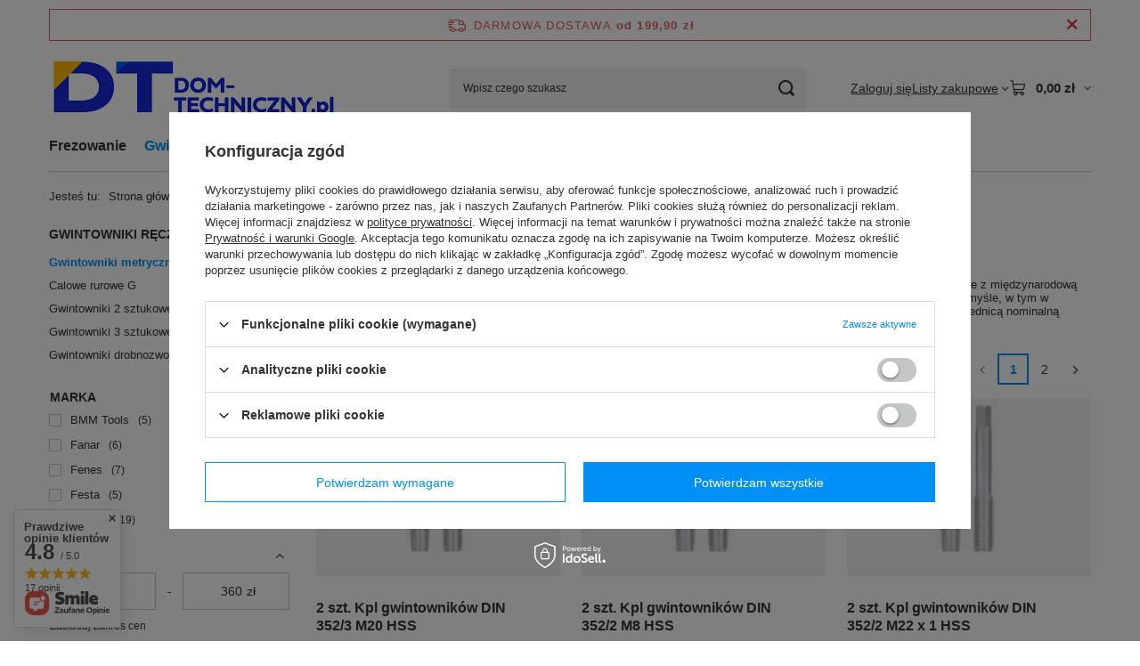

--- FILE ---
content_type: text/html; charset=utf-8
request_url: https://dom-techniczny.pl/pl/menu/gwintowniki-metryczne-168.html
body_size: 24116
content:
<!DOCTYPE html>
<html lang="pl" class="--freeShipping --vat --gross " ><head><link rel="preload" as="image" fetchpriority="high" media="(max-width: 420px)" href="/hpeciai/8fd27676570529d48055f3833cfd07a2/pol_is_2-szt-Kpl-gwintownikow-DIN-352-3-M20-HSS-10304png"><link rel="preload" as="image" fetchpriority="high" media="(min-width: 420.1px)" href="/hpeciai/02e275b59004d9a8beac4c7e01f6d36f/pol_il_2-szt-Kpl-gwintownikow-DIN-352-3-M20-HSS-10304png"><link rel="preload" as="image" fetchpriority="high" media="(max-width: 420px)" href="/hpeciai/8fd27676570529d48055f3833cfd07a2/pol_is_2-szt-Kpl-gwintownikow-DIN-352-2-M8-HSS-10303png"><link rel="preload" as="image" fetchpriority="high" media="(min-width: 420.1px)" href="/hpeciai/02e275b59004d9a8beac4c7e01f6d36f/pol_il_2-szt-Kpl-gwintownikow-DIN-352-2-M8-HSS-10303png"><meta name="viewport" content="initial-scale = 1.0, maximum-scale = 5.0, width=device-width, viewport-fit=cover"><meta http-equiv="Content-Type" content="text/html; charset=utf-8"><meta http-equiv="X-UA-Compatible" content="IE=edge"><title>Gwintowniki metryczne | Gwintowniki ręczne metryczne | Gwintowanie</title><meta name="keywords" content="Gwintowanie | Gwintowniki ręczne metryczne | Gwintowniki metryczne | wiertło gwintownik narzynka klucze noże tokarskie frezy "><meta name="description" content="Gwintowniki metryczne | Gwintowanie | Gwintowniki ręczne metryczne"><link rel="icon" href="/gfx/pol/favicon.ico"><meta name="theme-color" content="#0090f6"><meta name="msapplication-navbutton-color" content="#0090f6"><meta name="apple-mobile-web-app-status-bar-style" content="#0090f6"><link rel="stylesheet" type="text/css" href="/gfx/pol/search_style.css.gzip?r=1765442197"><script>var app_shop={urls:{prefix:'data="/gfx/'.replace('data="', '')+'pol/',graphql:'/graphql/v1/'},vars:{meta:{viewportContent:'initial-scale = 1.0, maximum-scale = 5.0, width=device-width, viewport-fit=cover'},priceType:'gross',priceTypeVat:true,productDeliveryTimeAndAvailabilityWithBasket:false,geoipCountryCode:'US',fairShopLogo: { enabled: false, image: '/gfx/standards/safe_light.svg'},currency:{id:'PLN',symbol:'zł',country:'pl',format:'###,##0.00',beforeValue:false,space:true,decimalSeparator:',',groupingSeparator:' '},language:{id:'pol',symbol:'pl',name:'Polski'},omnibus:{enabled:true,rebateCodeActivate:false,hidePercentageDiscounts:false,},},txt:{priceTypeText:' brutto',},fn:{},fnrun:{},files:[],graphql:{}};const getCookieByName=(name)=>{const value=`; ${document.cookie}`;const parts = value.split(`; ${name}=`);if(parts.length === 2) return parts.pop().split(';').shift();return false;};if(getCookieByName('freeeshipping_clicked')){document.documentElement.classList.remove('--freeShipping');}if(getCookieByName('rabateCode_clicked')){document.documentElement.classList.remove('--rabateCode');}function hideClosedBars(){const closedBarsArray=JSON.parse(localStorage.getItem('closedBars'))||[];if(closedBarsArray.length){const styleElement=document.createElement('style');styleElement.textContent=`${closedBarsArray.map((el)=>`#${el}`).join(',')}{display:none !important;}`;document.head.appendChild(styleElement);}}hideClosedBars();</script><meta name="robots" content="index,follow"><meta name="rating" content="general"><meta name="Author" content="Dom-Techniczny.PL na bazie IdoSell (www.idosell.com/shop).">
<!-- Begin LoginOptions html -->

<style>
#client_new_social .service_item[data-name="service_Apple"]:before, 
#cookie_login_social_more .service_item[data-name="service_Apple"]:before,
.oscop_contact .oscop_login__service[data-service="Apple"]:before {
    display: block;
    height: 2.6rem;
    content: url('/gfx/standards/apple.svg?r=1743165583');
}
.oscop_contact .oscop_login__service[data-service="Apple"]:before {
    height: auto;
    transform: scale(0.8);
}
#client_new_social .service_item[data-name="service_Apple"]:has(img.service_icon):before,
#cookie_login_social_more .service_item[data-name="service_Apple"]:has(img.service_icon):before,
.oscop_contact .oscop_login__service[data-service="Apple"]:has(img.service_icon):before {
    display: none;
}
</style>

<!-- End LoginOptions html -->

<!-- Open Graph -->
<meta property="og:type" content="website"><meta property="og:url" content="https://dom-techniczny.pl/pl/menu/gwintowniki-metryczne-168.html
"><meta property="og:title" content="Gwintowniki metryczne | Gwintowniki ręczne metryczne | Gwintowanie"><meta property="og:description" content="Gwintowniki metryczne | Gwintowanie | Gwintowniki ręczne metryczne"><meta property="og:site_name" content="Dom-Techniczny.PL"><meta property="og:locale" content="pl_PL"><meta property="og:image" content="https://dom-techniczny.pl/hpeciai/b285825d6960c449247931aedb04f905/pol_pl_2-szt-Kpl-gwintownikow-DIN-352-3-M20-HSS-10304_1_1.png"><meta property="og:image:width" content="294"><meta property="og:image:height" content="450"><script >
window.dataLayer = window.dataLayer || [];
window.gtag = function gtag() {
dataLayer.push(arguments);
}
gtag('consent', 'default', {
'ad_storage': 'denied',
'analytics_storage': 'denied',
'ad_personalization': 'denied',
'ad_user_data': 'denied',
'wait_for_update': 500
});

gtag('set', 'ads_data_redaction', true);
</script><script id="iaiscript_1" data-requirements="W10=" data-ga4_sel="ga4script">
window.iaiscript_1 = `<${'script'}  class='google_consent_mode_update'>
gtag('consent', 'update', {
'ad_storage': 'denied',
'analytics_storage': 'denied',
'ad_personalization': 'denied',
'ad_user_data': 'denied'
});
</${'script'}>`;
</script>
<!-- End Open Graph -->
<link rel="next" href="https://dom-techniczny.pl/pl/menu/gwintowniki-metryczne-168.html?counter=1"/>
<link rel="canonical" href="https://dom-techniczny.pl/pl/menu/gwintowniki-metryczne-168.html" />

                <!-- Global site tag (gtag.js) -->
                <script  async src="https://www.googletagmanager.com/gtag/js?id=AW-16448012319"></script>
                <script >
                    window.dataLayer = window.dataLayer || [];
                    window.gtag = function gtag(){dataLayer.push(arguments);}
                    gtag('js', new Date());
                    
                    gtag('config', 'AW-16448012319', {"allow_enhanced_conversions":true});
gtag('config', 'G-9MESC6G388');

                </script>
                </head><body><div id="container" class="search_page container max-width-1200"><header class=""><script class="ajaxLoad">app_shop.vars.vat_registered="true";app_shop.vars.currency_format="###,##0.00";app_shop.vars.currency_before_value=false;app_shop.vars.currency_space=true;app_shop.vars.symbol="zł";app_shop.vars.id="PLN";app_shop.vars.baseurl="http://dom-techniczny.pl/";app_shop.vars.sslurl="https://dom-techniczny.pl/";app_shop.vars.curr_url="%2Fpl%2Fmenu%2Fgwintowniki-metryczne-168.html";var currency_decimal_separator=',';var currency_grouping_separator=' ';app_shop.vars.blacklist_extension=["exe","com","swf","js","php"];app_shop.vars.blacklist_mime=["application/javascript","application/octet-stream","message/http","text/javascript","application/x-deb","application/x-javascript","application/x-shockwave-flash","application/x-msdownload"];app_shop.urls.contact="/pl/contact.html";</script><div id="viewType" style="display:none"></div><div id="menu_skip" class="menu_skip"><a href="#layout" class="btn --outline --medium menu_skip__link --layout">Przejdź do zawartości strony</a><a href="#menu_categories" class="btn --outline --medium menu_skip__link --menu">Przejdź do kategorii</a></div><div id="freeShipping" class="freeShipping"><span class="freeShipping__info">Darmowa dostawa</span><strong class="freeShipping__val">
				od 
				199,90 zł</strong><a href="" class="freeShipping__close" aria-label="Zamknij pasek informacyjny"></a></div><div id="logo" class="d-flex align-items-center"><a href="/" target="_self" aria-label="Logo sklepu"><img src="/data/gfx/mask/pol/logo_1_big.jpg" alt="Logo zmienisz w MODERACJA &gt; Wygląd elementów w sklepie &gt; Zarządzanie wyglądem elementów sklepu" width="324" height="69"></a></div><form action="https://dom-techniczny.pl/pl/search.html" method="get" id="menu_search" class="menu_search"><a href="#showSearchForm" class="menu_search__mobile" aria-label="Szukaj"></a><div class="menu_search__block"><div class="menu_search__item --input"><input class="menu_search__input" type="text" name="text" autocomplete="off" placeholder="Wpisz czego szukasz" aria-label="Wpisz czego szukasz"><button class="menu_search__submit" type="submit" aria-label="Szukaj"></button></div><div class="menu_search__item --results search_result"></div></div></form><div id="menu_top" class="menu_top"><div class="account_links"><a class="account_links__item" href="https://dom-techniczny.pl/pl/login.html"><span class="account_links__text --logged-out">Zaloguj się</span></a></div><div class="shopping_list_top hover__wrapper" data-empty="true"><a href="https://dom-techniczny.pl/pl/shoppinglist" class="wishlist_link slt_link --empty" aria-label="Listy zakupowe"><span class="slt_link__text">Listy zakupowe</span></a><div class="slt_lists hover__element"><ul class="slt_lists__nav"><li class="slt_lists__nav_item" data-list_skeleton="true" data-list_id="true" data-shared="true"><a href="#" class="slt_lists__nav_link" data-list_href="true"><span class="slt_lists__nav_name" data-list_name="true"></span><span class="slt_lists__count" data-list_count="true">0</span></a></li><li class="slt_lists__nav_item --empty"><a class="slt_lists__nav_link --empty" href="https://dom-techniczny.pl/pl/shoppinglist"><span class="slt_lists__nav_name" data-list_name="true">Lista zakupowa</span><span class="slt_lists__count" data-list_count="true">0</span></a></li></ul></div></div><div id="menu_basket" class="top_basket hover__wrapper --skeleton --mobile_hide"><a class="top_basket__sub" title="Przejdź do koszyka" href="/basketedit.php" aria-label="Wartość koszyka: 0,00 zł"><span class="badge badge-info"></span><strong class="top_basket__price">0,00 zł</strong></a><div class="top_basket__express_checkout_container"><express-checkout type="basket"></express-checkout></div><script>
        app_shop.vars.cache_html = true;
      </script><div class="top_basket__details hover__element --skeleton"><div class="top_basket__skeleton --name"></div><div class="top_basket__skeleton --product"></div><div class="top_basket__skeleton --product"></div><div class="top_basket__skeleton --product --last"></div><div class="top_basket__skeleton --sep"></div><div class="top_basket__skeleton --summary"></div></div></div><template id="top_basket_product"><div class="top_basket__product"><a class="top_basket__img" title=""><picture><source type="image/webp" srcset=""></source><img src="" alt=""></picture></a><a class="top_basket__link" title=""></a><div class="top_basket__prices"><span class="top_basket__price"></span><span class="top_basket__unit"></span><span class="top_basket__vat"></span></div></div></template><template id="top_basket_summary"><div class="top_basket__summary_shipping_free"><span class="top_basket__summary_label --freeshipping_limit">Do darmowej dostawy brakuje <span class="top_basket__summary_value"></span></span><span class="progress_bar"><span class="progress_bar__value"></span></span></div><div class="top_basket__summary_item --worth"><span class="top_basket__summary_label">Wartość zamówienia:</span><b class="top_basket__summary_value"></b></div><div class="top_basket__summary_item --shipping"><span class="top_basket__summary_label">Koszt przesyłki:</span><b class="top_basket__summary_value"></b></div><div class="top_basket__buttons"><a class="btn --solid --large" data-ec-class="btn --outline --large" title="Przejdź do koszyka" href="/basketedit.php">
        Przejdź do koszyka
      </a><div id="top_basket__express_checkout_placeholder"></div></div></template><template id="top_basket_details"><div class="top_basket__details hover__element"><div class="top_basket__details_sub"><div class="headline"><span class="headline__name">Twój koszyk (<span class="top_basket__count"></span>)</span></div><div class="top_basket__products"></div><div class="top_basket__summary"></div></div></div></template></div><nav id="menu_categories" class="wide" aria-label="Kategorie główne"><button type="button" class="navbar-toggler" aria-label="Menu"><i class="icon-reorder"></i></button><div class="navbar-collapse" id="menu_navbar"><ul class="navbar-nav mx-md-n2"><li class="nav-item"><span class="nav-link-wrapper"><a  href="/pl/menu/frezowanie-156.html" target="_self" title="Frezowanie" class="nav-link --l1" >Frezowanie</a><button class="nav-link-expand" type="button" aria-label="Frezowanie, Menu"></button></span><ul class="navbar-subnav"><li class="nav-header"><a href="#backLink" class="nav-header__backLink" aria-label="Wróć"><i class="icon-angle-left"></i></a><a  href="/pl/menu/frezowanie-156.html" target="_self" title="Frezowanie" class="nav-link --l1" >Frezowanie</a></li><li class="nav-item empty"><a  href="/pl/menu/frezy-hss-166.html" target="_self" title="Frezy HSS" class="nav-link --l2" >Frezy HSS</a></li><li class="nav-item empty"><a  href="/pl/menu/frezy-hsse-kobaltowe-167.html" target="_self" title="Frezy HSSE kobaltowe" class="nav-link --l2" >Frezy HSSE kobaltowe</a></li><li class="nav-item empty"><a  href="/pl/menu/frezy-weglikowe-191.html" target="_self" title="Frezy węglikowe" class="nav-link --l2" >Frezy węglikowe</a></li></ul></li><li class="nav-item nav-open"><span class="nav-link-wrapper"><a  href="/pl/menu/gwintowanie-152.html" target="_self" title="Gwintowanie" class="nav-link --l1 active" >Gwintowanie</a><button class="nav-link-expand" type="button" aria-label="Gwintowanie, Menu"></button></span><ul class="navbar-subnav"><li class="nav-header"><a href="#backLink" class="nav-header__backLink" aria-label="Wróć"><i class="icon-angle-left"></i></a><a  href="/pl/menu/gwintowanie-152.html" target="_self" title="Gwintowanie" class="nav-link --l1 active" >Gwintowanie</a></li><li class="nav-item empty"><a  href="/pl/menu/akcesoria-do-gwintowania-157.html" target="_self" title="Akcesoria do gwintowania" class="nav-link --l2" >Akcesoria do gwintowania</a></li><li class="nav-item"><a  href="/pl/menu/gwintowniki-maszynowe-159.html" target="_self" title="Gwintowniki maszynowe" class="nav-link --l2" >Gwintowniki maszynowe</a><ul class="navbar-subsubnav"><li class="nav-header"><a href="#backLink" class="nav-header__backLink" aria-label="Wróć"><i class="icon-angle-left"></i></a><a  href="/pl/menu/gwintowniki-maszynowe-159.html" target="_self" title="Gwintowniki maszynowe" class="nav-link --l2" >Gwintowniki maszynowe</a></li><li class="nav-item"><a  href="/pl/menu/gwintowniki-metryczne-169.html" target="_self" title="Gwintowniki metryczne" class="nav-link --l3" >Gwintowniki metryczne</a></li><li class="nav-item"><a  href="/pl/menu/unc-196.html" target="_self" title="UNC" class="nav-link --l3" >UNC</a></li><li class="nav-item"><a  href="/pl/menu/unf-197.html" target="_self" title="UNF" class="nav-link --l3" >UNF</a></li><li class="nav-item"><a  href="/pl/menu/calowe-rurowe-g-198.html" target="_self" title="Calowe rurowe G" class="nav-link --l3" >Calowe rurowe G</a></li></ul></li><li class="nav-item nav-open"><a  href="/pl/menu/gwintowniki-reczne-metryczne-158.html" target="_self" title="Gwintowniki ręczne metryczne" class="nav-link --l2 active" >Gwintowniki ręczne metryczne</a><ul class="navbar-subsubnav"><li class="nav-header"><a href="#backLink" class="nav-header__backLink" aria-label="Wróć"><i class="icon-angle-left"></i></a><a  href="/pl/menu/gwintowniki-reczne-metryczne-158.html" target="_self" title="Gwintowniki ręczne metryczne" class="nav-link --l2 active" >Gwintowniki ręczne metryczne</a></li><li class="nav-item nav-open"><a  href="/pl/menu/gwintowniki-metryczne-168.html" target="_self" title="Gwintowniki metryczne" class="nav-link --l3 active" >Gwintowniki metryczne</a></li><li class="nav-item"><a  href="/pl/menu/calowe-rurowe-g-192.html" target="_self" title="Calowe rurowe G" class="nav-link --l3" >Calowe rurowe G</a></li><li class="nav-item"><a  href="/pl/menu/gwintowniki-2-sztukowe-hss-328.html" target="_self" title="Gwintowniki 2 sztukowe HSS" class="nav-link --l3" >Gwintowniki 2 sztukowe HSS</a></li><li class="nav-item"><a  href="/pl/menu/gwintowniki-3-sztukowe-hss-329.html" target="_self" title="Gwintowniki 3 sztukowe HSS" class="nav-link --l3" >Gwintowniki 3 sztukowe HSS</a></li><li class="nav-item"><a  href="/pl/menu/gwintowniki-drobnozwojne-331.html" target="_self" title="Gwintowniki drobnozwojne" class="nav-link --l3" >Gwintowniki drobnozwojne</a></li></ul></li><li class="nav-item"><a  href="/pl/menu/narzynki-160.html" target="_self" title="Narzynki" class="nav-link --l2" >Narzynki</a><ul class="navbar-subsubnav"><li class="nav-header"><a href="#backLink" class="nav-header__backLink" aria-label="Wróć"><i class="icon-angle-left"></i></a><a  href="/pl/menu/narzynki-160.html" target="_self" title="Narzynki" class="nav-link --l2" >Narzynki</a></li><li class="nav-item"><a  href="/pl/menu/narzynki-metryczne-170.html" target="_self" title="Narzynki metryczne" class="nav-link --l3" >Narzynki metryczne</a></li><li class="nav-item"><a  href="/pl/menu/unc-200.html" target="_self" title="UNC" class="nav-link --l3" >UNC</a></li><li class="nav-item"><a  href="/pl/menu/calowe-rurowe-g-202.html" target="_self" title="Calowe rurowe G" class="nav-link --l3" >Calowe rurowe G</a></li><li class="nav-item"><a  href="/pl/menu/bsw-bsf-204.html" target="_self" title="BSW BSF" class="nav-link --l3" >BSW BSF</a></li><li class="nav-item"><a  href="/pl/menu/pg-206.html" target="_self" title="Pg" class="nav-link --l3" >Pg</a></li></ul></li><li class="nav-item"><a  href="/pl/menu/gwintowniki-reczne-calowe-333.html" target="_self" title="Gwintowniki ręczne calowe" class="nav-link --l2" >Gwintowniki ręczne calowe</a><ul class="navbar-subsubnav"><li class="nav-header"><a href="#backLink" class="nav-header__backLink" aria-label="Wróć"><i class="icon-angle-left"></i></a><a  href="/pl/menu/gwintowniki-reczne-calowe-333.html" target="_self" title="Gwintowniki ręczne calowe" class="nav-link --l2" >Gwintowniki ręczne calowe</a></li><li class="nav-item"><a  href="/pl/menu/gwintowniki-rurowe-calowe-g-335.html" target="_self" title="Gwintowniki rurowe calowe G" class="nav-link --l3" >Gwintowniki rurowe calowe G</a></li><li class="nav-item"><a  href="/pl/menu/gwintowniki-unc-uns-336.html" target="_self" title="Gwintowniki UNC UNS" class="nav-link --l3" >Gwintowniki UNC UNS</a></li><li class="nav-item"><a  href="/pl/menu/gwintowniki-unf-unef-337.html" target="_self" title="Gwintowniki UNF UNEF" class="nav-link --l3" >Gwintowniki UNF UNEF</a></li></ul></li></ul></li><li class="nav-item"><span class="nav-link-wrapper"><a  href="/pl/menu/narzedzia-warsztatowe-154.html" target="_self" title="Narzędzia warsztatowe" class="nav-link --l1" >Narzędzia warsztatowe</a><button class="nav-link-expand" type="button" aria-label="Narzędzia warsztatowe, Menu"></button></span><ul class="navbar-subnav"><li class="nav-header"><a href="#backLink" class="nav-header__backLink" aria-label="Wróć"><i class="icon-angle-left"></i></a><a  href="/pl/menu/narzedzia-warsztatowe-154.html" target="_self" title="Narzędzia warsztatowe" class="nav-link --l1" >Narzędzia warsztatowe</a></li><li class="nav-item"><a  href="/pl/menu/narzedzia-reczne-164.html" target="_self" title="Narzędzia ręczne" class="nav-link --l2" >Narzędzia ręczne</a><ul class="navbar-subsubnav"><li class="nav-header"><a href="#backLink" class="nav-header__backLink" aria-label="Wróć"><i class="icon-angle-left"></i></a><a  href="/pl/menu/narzedzia-reczne-164.html" target="_self" title="Narzędzia ręczne" class="nav-link --l2" >Narzędzia ręczne</a></li><li class="nav-item"><a  href="/pl/menu/klucze-174.html" target="_self" title="Klucze" class="nav-link --l3" >Klucze</a></li><li class="nav-item"><a  href="/pl/menu/noze-segmentowe-176.html" target="_self" title="Noże segmentowe" class="nav-link --l3" >Noże segmentowe</a></li><li class="nav-item"><a  href="/pl/menu/otwornice-172.html" target="_self" title="Otwornice" class="nav-link --l3" >Otwornice</a></li><li class="nav-item"><a  href="/pl/menu/pilniki-do-metalu-210.html" target="_self" title="Pilniki do metalu" class="nav-link --l3" >Pilniki do metalu</a></li><li class="nav-item"><a  href="/pl/menu/wkretaki-srubokrety-211.html" target="_self" title="Wkrętaki śrubokręty" class="nav-link --l3" >Wkrętaki śrubokręty</a></li><li class="nav-item"><a  href="/pl/menu/szczypce-do-pierscieni-segera-212.html" target="_self" title="Szczypce do pierścieni segera" class="nav-link --l3" >Szczypce do pierścieni segera</a></li><li class="nav-item"><a  href="/pl/menu/mlotki-213.html" target="_self" title="Młotki" class="nav-link --l3" >Młotki</a></li></ul></li><li class="nav-item empty"><a  href="/pl/menu/sciernice-179.html" target="_self" title="Ściernice" class="nav-link --l2" >Ściernice</a></li><li class="nav-item empty"><a  href="/pl/menu/tarcze-do-ciecia-180.html" target="_self" title="Tarcze do cięcia" class="nav-link --l2" >Tarcze do cięcia</a></li><li class="nav-item empty"><a  href="/pl/menu/tarcze-do-szlifowania-181.html" target="_self" title="Tarcze do szlifowania" class="nav-link --l2" >Tarcze do szlifowania</a></li><li class="nav-item empty"><a  href="/pl/menu/zestawy-narzedzi-182.html" target="_self" title="Zestawy narzędzi" class="nav-link --l2" >Zestawy narzędzi</a></li><li class="nav-item empty"><a  href="/pl/menu/imadla-183.html" target="_self" title="Imadła" class="nav-link --l2" >Imadła</a></li><li class="nav-item empty"><a  href="/pl/menu/narzedzia-pomiarowe-184.html" target="_self" title="Narzędzia pomiarowe" class="nav-link --l2" >Narzędzia pomiarowe</a></li><li class="nav-item empty"><a  href="/pl/menu/pozostale-185.html" target="_self" title="Pozostałe" class="nav-link --l2" >Pozostałe</a></li><li class="nav-item empty"><a  href="/pl/menu/nasadki-186.html" target="_self" title="Nasadki" class="nav-link --l2" >Nasadki</a></li></ul></li><li class="nav-item"><span class="nav-link-wrapper"><a  href="/pl/menu/obrobka-otworow-153.html" target="_self" title="Obróbka otworów" class="nav-link --l1" >Obróbka otworów</a><button class="nav-link-expand" type="button" aria-label="Obróbka otworów, Menu"></button></span><ul class="navbar-subnav"><li class="nav-header"><a href="#backLink" class="nav-header__backLink" aria-label="Wróć"><i class="icon-angle-left"></i></a><a  href="/pl/menu/obrobka-otworow-153.html" target="_self" title="Obróbka otworów" class="nav-link --l1" >Obróbka otworów</a></li><li class="nav-item empty"><a  href="/pl/menu/nawiertaki-163.html" target="_self" title="Nawiertaki" class="nav-link --l2" >Nawiertaki</a></li><li class="nav-item empty"><a  href="/pl/menu/rozwiertaki-162.html" target="_self" title="Rozwiertaki" class="nav-link --l2" >Rozwiertaki</a></li><li class="nav-item"><a  href="/pl/menu/wiertla-161.html" target="_self" title="Wiertła" class="nav-link --l2" >Wiertła</a><ul class="navbar-subsubnav"><li class="nav-header"><a href="#backLink" class="nav-header__backLink" aria-label="Wróć"><i class="icon-angle-left"></i></a><a  href="/pl/menu/wiertla-161.html" target="_self" title="Wiertła" class="nav-link --l2" >Wiertła</a></li><li class="nav-item"><a  href="/pl/menu/wiertla-kobaltowe-inox-171.html" target="_self" title="Wiertła kobaltowe INOX" class="nav-link --l3" >Wiertła kobaltowe INOX</a></li><li class="nav-item"><a  href="/pl/menu/wiertla-do-metalu-hss-207.html" target="_self" title="Wiertła do metalu HSS" class="nav-link --l3" >Wiertła do metalu HSS</a></li><li class="nav-item"><a  href="/pl/menu/wiertla-weglikowe-208.html" target="_self" title="Wiertła węglikowe" class="nav-link --l3" >Wiertła węglikowe</a></li><li class="nav-item"><a  href="/pl/menu/specjalne-209.html" target="_self" title="Specjalne" class="nav-link --l3" >Specjalne</a></li></ul></li><li class="nav-item empty"><a  href="/pl/menu/poglebiacze-178.html" target="_self" title="Pogłębiacze" class="nav-link --l2" >Pogłębiacze</a></li></ul></li><li class="nav-item"><span class="nav-link-wrapper"><a  href="/pl/menu/toczenie-155.html" target="_self" title="Toczenie" class="nav-link --l1" >Toczenie</a><button class="nav-link-expand" type="button" aria-label="Toczenie, Menu"></button></span><ul class="navbar-subnav"><li class="nav-header"><a href="#backLink" class="nav-header__backLink" aria-label="Wróć"><i class="icon-angle-left"></i></a><a  href="/pl/menu/toczenie-155.html" target="_self" title="Toczenie" class="nav-link --l1" >Toczenie</a></li><li class="nav-item empty"><a  href="/pl/menu/noze-tokarskie-lutowane-165.html" target="_self" title="Noże tokarskie lutowane" class="nav-link --l2" >Noże tokarskie lutowane</a></li><li class="nav-item empty"><a  href="/pl/menu/noze-skladane-187.html" target="_self" title="Noże składane" class="nav-link --l2" >Noże składane</a></li><li class="nav-item empty"><a  href="/pl/menu/plytki-tokarskie-188.html" target="_self" title="Płytki tokarskie" class="nav-link --l2" >Płytki tokarskie</a></li><li class="nav-item empty"><a  href="/pl/menu/noze-tokarskie-ze-stali-szybkotnacej-189.html" target="_self" title="Noże tokarskie ze stali szybkotnącej" class="nav-link --l2" >Noże tokarskie ze stali szybkotnącej</a></li><li class="nav-item empty"><a  href="/pl/menu/akcesoria-do-toczenia-190.html" target="_self" title="Akcesoria do toczenia" class="nav-link --l2" >Akcesoria do toczenia</a></li></ul></li><li class="nav-item"><span class="nav-link-wrapper"><a  href="/pl/menu/wyprzedaz-177.html" target="_self" title="Wyprzedaż" class="nav-link --l1" >Wyprzedaż</a></span></li></ul></div></nav><div id="breadcrumbs" class="breadcrumbs"><div class="back_button"><button id="back_button"><i class="icon-angle-left"></i> Wstecz</button></div><nav class="list_wrapper" aria-label="Nawigacja okruszkowa"><ol><li><span>Jesteś tu:  </span></li><li class="bc-main"><span><a href="/">Strona główna</a></span></li><li class="bc-item-1 --more"><a href="/pl/menu/gwintowanie-152.html">Gwintowanie</a><ul class="breadcrumbs__sub"><li class="breadcrumbs__item"><a class="breadcrumbs__link --link" href="/pl/menu/akcesoria-do-gwintowania-157.html">Akcesoria do gwintowania</a></li><li class="breadcrumbs__item"><a class="breadcrumbs__link --link" href="/pl/menu/gwintowniki-maszynowe-159.html">Gwintowniki maszynowe</a></li><li class="breadcrumbs__item"><a class="breadcrumbs__link --link" href="/pl/menu/gwintowniki-reczne-metryczne-158.html">Gwintowniki ręczne metryczne</a></li><li class="breadcrumbs__item"><a class="breadcrumbs__link --link" href="/pl/menu/narzynki-160.html">Narzynki</a></li><li class="breadcrumbs__item"><a class="breadcrumbs__link --link" href="/pl/menu/gwintowniki-reczne-calowe-333.html">Gwintowniki ręczne calowe</a></li></ul></li><li class="bc-item-2 --more"><a href="/pl/menu/gwintowniki-reczne-metryczne-158.html">Gwintowniki ręczne metryczne</a><ul class="breadcrumbs__sub"><li class="breadcrumbs__item"><a class="breadcrumbs__link --link" href="/pl/menu/gwintowniki-metryczne-168.html">Gwintowniki metryczne</a></li><li class="breadcrumbs__item"><a class="breadcrumbs__link --link" href="/pl/menu/calowe-rurowe-g-192.html">Calowe rurowe G</a></li><li class="breadcrumbs__item"><a class="breadcrumbs__link --link" href="/pl/menu/gwintowniki-2-sztukowe-hss-328.html">Gwintowniki 2 sztukowe HSS</a></li><li class="breadcrumbs__item"><a class="breadcrumbs__link --link" href="/pl/menu/gwintowniki-3-sztukowe-hss-329.html">Gwintowniki 3 sztukowe HSS</a></li><li class="breadcrumbs__item"><a class="breadcrumbs__link --link" href="/pl/menu/gwintowniki-drobnozwojne-331.html">Gwintowniki drobnozwojne</a></li></ul></li><li class="bc-item-3 bc-active" aria-current="page"><span>Gwintowniki metryczne</span></li></ol></nav></div></header><div id="layout" class="row clearfix"><aside class="col-3 col-xl-2" aria-label="Kategorie i filtry"><section class="shopping_list_menu"><div class="shopping_list_menu__block --lists slm_lists" data-empty="true"><a href="#showShoppingLists" class="slm_lists__label">Listy zakupowe</a><ul class="slm_lists__nav"><li class="slm_lists__nav_item" data-list_skeleton="true" data-list_id="true" data-shared="true"><a href="#" class="slm_lists__nav_link" data-list_href="true"><span class="slm_lists__nav_name" data-list_name="true"></span><span class="slm_lists__count" data-list_count="true">0</span></a></li><li class="slm_lists__nav_header"><a href="#hidehoppingLists" class="slm_lists__label"><span class="sr-only">Wróć</span>Listy zakupowe</a></li><li class="slm_lists__nav_item --empty"><a class="slm_lists__nav_link --empty" href="https://dom-techniczny.pl/pl/shoppinglist"><span class="slm_lists__nav_name" data-list_name="true">Lista zakupowa</span><span class="sr-only">ilość produktów: </span><span class="slm_lists__count" data-list_count="true">0</span></a></li></ul><a href="#manage" class="slm_lists__manage d-none align-items-center d-md-flex">Zarządzaj listami</a></div><div class="shopping_list_menu__block --bought slm_bought"><a class="slm_bought__link d-flex" href="https://dom-techniczny.pl/pl/products-bought.html">
				Lista dotychczas zamówionych produktów
			</a></div><div class="shopping_list_menu__block --info slm_info"><strong class="slm_info__label d-block mb-3">Jak działa lista zakupowa?</strong><ul class="slm_info__list"><li class="slm_info__list_item d-flex mb-3">
					Po zalogowaniu możesz umieścić i przechowywać na liście zakupowej dowolną liczbę produktów nieskończenie długo.
				</li><li class="slm_info__list_item d-flex mb-3">
					Dodanie produktu do listy zakupowej nie oznacza automatycznie jego rezerwacji.
				</li><li class="slm_info__list_item d-flex mb-3">
					Dla niezalogowanych klientów lista zakupowa przechowywana jest do momentu wygaśnięcia sesji (około 24h).
				</li></ul></div></section><div id="mobileCategories" class="mobileCategories"><div class="mobileCategories__item --menu"><button type="button" class="mobileCategories__link --active" data-ids="#menu_search,.shopping_list_menu,#menu_search,#menu_navbar,#menu_navbar3, #menu_blog">
                            Menu
                        </button></div><div class="mobileCategories__item --account"><button type="button" class="mobileCategories__link" data-ids="#menu_contact,#login_menu_block">
                            Konto
                        </button></div></div><div class="setMobileGrid" data-item="#menu_navbar"></div><div class="setMobileGrid" data-item="#menu_navbar3" data-ismenu1="true"></div><div class="setMobileGrid" data-item="#menu_blog"></div><div class="login_menu_block d-lg-none" id="login_menu_block"><a class="sign_in_link" href="/login.php" title=""><i class="icon-user"></i><span>Zaloguj się</span></a><a class="registration_link" href="https://dom-techniczny.pl/pl/client-new.html?register"><i class="icon-lock"></i><span>Zarejestruj się</span></a><a class="order_status_link" href="/order-open.php" title=""><i class="icon-globe"></i><span>Sprawdź status zamówienia</span></a></div><div class="setMobileGrid" data-item="#menu_contact"></div><div class="setMobileGrid" data-item="#menu_settings"></div><div id="menu_categories2" class="mb-4"><a class="menu_categories_label menu_go_up" href="/pl/menu/gwintowniki-reczne-metryczne-158.html" title="Gwintowniki ręczne metryczne">Gwintowniki ręczne metryczne</a><ul><li><a href="/pl/menu/gwintowniki-metryczne-168.html" target="_self" class="active">Gwintowniki metryczne</a></li><li><a href="/pl/menu/calowe-rurowe-g-192.html" target="_self">Calowe rurowe G</a></li><li><a href="/pl/menu/gwintowniki-2-sztukowe-hss-328.html" target="_self">Gwintowniki 2 sztukowe HSS</a></li><li><a href="/pl/menu/gwintowniki-3-sztukowe-hss-329.html" target="_self">Gwintowniki 3 sztukowe HSS</a></li><li><a href="/pl/menu/gwintowniki-drobnozwojne-331.html" target="_self">Gwintowniki drobnozwojne</a></li></ul></div><section id="Filters" class="filters mb-4" aria-label="Filtry"><form class="filters__form is-validated" method="get" action="/pl/menu/gwintowniki-metryczne-168.html"><div class="filters__block mb-1"><input type="hidden" class="__serialize" id="filter_producer_input" name="filter_producer" value=""><button class="filters__toggler
									" data-id="filter_producer" aria-expanded="true"><div class="btn --icon-right d-block pr-4"><span>Marka</span></div></button><div class="filters__expand" id="filter_producer_expand"><ul class="filters__content --list" id="filter_producer_content"><li class="filters__item mb-2
																		"><div class="f-group --small --checkbox mb-0"><input type="checkbox" class="f-control" id="filter_producer_1703073620" data-id="filter_producer" value="1703073620"><label class="f-label" for="filter_producer_1703073620"><span class="--name">BMM Tools</span><span class="--quantity">5</span></label></div></li><li class="filters__item mb-2
																		"><div class="f-group --small --checkbox mb-0"><input type="checkbox" class="f-control" id="filter_producer_1700124215" data-id="filter_producer" value="1700124215"><label class="f-label" for="filter_producer_1700124215"><span class="--name">Fanar</span><span class="--quantity">6</span></label></div></li><li class="filters__item mb-2
																		"><div class="f-group --small --checkbox mb-0"><input type="checkbox" class="f-control" id="filter_producer_1700124249" data-id="filter_producer" value="1700124249"><label class="f-label" for="filter_producer_1700124249"><span class="--name">Fenes</span><span class="--quantity">7</span></label></div></li><li class="filters__item mb-2
																		"><div class="f-group --small --checkbox mb-0"><input type="checkbox" class="f-control" id="filter_producer_1703074614" data-id="filter_producer" value="1703074614"><label class="f-label" for="filter_producer_1703074614"><span class="--name">Festa</span><span class="--quantity">5</span></label></div></li><li class="filters__item mb-2
																		 --last-not-hidden"><div class="f-group --small --checkbox mb-0"><input type="checkbox" class="f-control" id="filter_producer_1700124240" data-id="filter_producer" value="1700124240"><label class="f-label" for="filter_producer_1700124240"><span class="--name">Pafana</span><span class="--quantity">19</span></label></div></li></ul><div class="filters__options"><button type="submit" class="--submit d-none btn py-0 pl-0 pr-3">
														Zastosuj
													</button></div></div></div><div class="filters__block mb-1"><input type="hidden" class="__serialize" id="filter_price_input" name="filter_price" value=""><button class="filters__toggler
									" data-id="filter_price" aria-expanded="true"><div class="btn --icon-right d-block pr-4"><span>Cena</span></div></button><div class="filters__expand" id="filter_price_expand"><div class="filters__content --range"><input type="hidden" id="min_price_start" value="0"><input type="hidden" id="max_price_start" value="360"><div class="filters__price-slider"><div class="--price"></div></div><div class="filters__price"><div class="filters__range d-flex justify-content-between align-items-center"><label for="PriceRangeFrom" class="--from"><input id="PriceRangeFrom" type="text" class="--input-from" value="0"><span class="--currency">zł</span></label><span class="--gap">
																			-
																	</span><label for="PriceRangeTo" class="--to"><input id="PriceRangeTo" type="text" class="--input-to" value="360"><span class="--currency">zł</span></label></div><div class="filters__options"><button type="submit" class="btn p-md-0 mt-md-2">
																			Zastosuj zakres cen
																	</button></div></div></div></div></div><div class="f-group filters__buttons mt-3"><button type="submit" class="btn --large --solid d-block" title="Kliknij aby zastosować wybrane filtry">
						Zastosuj wybrane filtry
					</button></div></form></section></aside><main id="content" class="col-xl-10 col-md-9 col-12"><section class="search_name"><h1 class="search_name__label headline"><span class="headline__name">Gwintowniki metryczne</span></h1><span class="search_name__total">( ilość produktów: <span class="search_name__total_value">42</span> )</span></section><section class="search_description --top --skeleton cm"><div class="search_description__wrapper"><p><strong>Gwintowniki metryczne</strong><span><span> </span>to narzędzia służące do gwintowania otworów w celu tworzenia gwintów metrycznych, które są zgodne z międzynarodową normą ISO (International Organization for Standardization). Gwinty metryczne są najczęściej stosowane w nowoczesnym przemyśle, w tym w produkcji maszyn, samochodów, elektroniki oraz w wielu innych dziedzinach. Gwint metryczny charakteryzuje się określoną średnicą nominalną oraz skokiem gwintu, wyrażonymi w milimetrach</span></p></div></section><div id="paging_setting_top" class="s_paging"><form class="s_paging__item --sort" action="/settings.php"><select class="s_paging__select --order --small-md" id="select_top_sort" name="sort_order" aria-label="Zmień sortowanie"><option value="relevance-d" class="option_relevance-d">Najlepsza trafność</option><option value="name-a" class="option_name-a">Sortuj po nazwie rosnąco</option><option value="name-d" class="option_name-d">Sortuj po nazwie malejąco</option><option value="price-a" class="option_price-a">Sortuj po cenie rosnąco</option><option value="price-d" class="option_price-d">Sortuj po cenie malejąco</option><option value="date-a" class="option_date-a">Sortuj po dacie rosnąco</option><option value="date-d" class="option_date-d" selected>Sortuj po dacie malejąco</option></select></form><div class="s_paging__item --filters d-md-none mb-2 mb-sm-3"><a class="btn --solid --large" href="#menu_filter">
						Filtrowanie
					</a></div><ul class="s_paging__item pagination d-flex mb-2 mb-sm-3" aria-label="Nawiguj między stronami"><li class="pagination__element --prev --disabled --button"><span class="pagination__link"></span><span class="pagination__button --prev btn --secondary --solid --icon-left icon-angle-left d-sm-none">Poprzednia strona</span></li><li class="pagination__element --item --active"><span class="pagination__link" aria-current="page">1</span></li><li class="pagination__element --item"><a class="pagination__link" href="/pl/menu/gwintowniki-metryczne-168.html?counter=1">2</a></li><li class="pagination__element --next --button"><a class="pagination__link" href="/pl/menu/gwintowniki-metryczne-168.html?counter=1" aria-label="Następna strona"></a><a class="pagination__button --next btn --secondary --solid --icon-right icon-angle-right d-md-none" href="/pl/menu/gwintowniki-metryczne-168.html?counter=1">Następna strona</a></li></ul></div><div id="menu_compare_product" class="compare pt-2 mb-2 pt-sm-3 mb-sm-3" style="display: none;"><div class="compare__label d-none d-sm-block">Dodane do porównania</div><div class="compare__sub" tabindex="-1"></div><div class="compare__buttons"><a class="compare__button btn --solid --secondary" href="https://dom-techniczny.pl/pl/product-compare.html" title="Porównaj wszystkie produkty" target="_blank"><span>Porównaj produkty </span><span class="d-sm-none">(0)</span></a><a class="compare__button --remove btn d-none d-sm-block" href="https://dom-techniczny.pl/pl/settings.html?comparers=remove&amp;product=###" title="Usuń wszystkie produkty">
					Usuń produkty
				</a></div><script>var cache_html = true;</script></div><section id="search" class="search products mb-3"><div class="product" data-product_id="10304" data-product_page="0" data-product_first="true"><a class="product__icon d-flex justify-content-center align-items-center" tabindex="-1" data-product-id="10304" href="https://dom-techniczny.pl/pl/products/2-szt-kpl-gwintownikow-din-352-3-m20-hss-10304.html" title="2 szt. Kpl gwintowników DIN 352/3 M20 HSS"><picture><source media="(max-width: 420px)" srcset="/hpeciai/8fd27676570529d48055f3833cfd07a2/pol_is_2-szt-Kpl-gwintownikow-DIN-352-3-M20-HSS-10304png"></source><img alt="2 szt. Kpl gwintowników DIN 352/3 M20 HSS" src="/hpeciai/02e275b59004d9a8beac4c7e01f6d36f/pol_il_2-szt-Kpl-gwintownikow-DIN-352-3-M20-HSS-10304png"></picture></a><div class="product__content_wrapper"><h2><a class="product__name" tabindex="0" href="https://dom-techniczny.pl/pl/products/2-szt-kpl-gwintownikow-din-352-3-m20-hss-10304.html" title="2 szt. Kpl gwintowników DIN 352/3 M20 HSS">2 szt. Kpl gwintowników DIN 352/3 M20 HSS</a></h2><div class="product__prices"><strong class="price --main">163,64 zł<span class="price_vat"> brutto</span><span class="price_sellby"><span class="price_sellby__sep">/</span><span class="price_sellby__sellby" data-sellby="1">1</span><span class="price_sellby__unit">szt.</span></span></strong></div></div><div class="product__compare --has-child"><a class="product__compare_item --add btn" rel="nofollow" href="https://dom-techniczny.pl/pl/settings.html?comparers=add&amp;product=10304" title="Kliknij, aby dodać produkt do porównania">+ Dodaj do porównania</a></div></div><div class="product" data-product_id="10303" data-product_page="0"><a class="product__icon d-flex justify-content-center align-items-center" tabindex="-1" data-product-id="10303" href="https://dom-techniczny.pl/pl/products/2-szt-kpl-gwintownikow-din-352-2-m8-hss-10303.html" title="2 szt. Kpl gwintowników DIN 352/2 M8 HSS"><picture><source media="(max-width: 420px)" srcset="/hpeciai/8fd27676570529d48055f3833cfd07a2/pol_is_2-szt-Kpl-gwintownikow-DIN-352-2-M8-HSS-10303png"></source><img alt="2 szt. Kpl gwintowników DIN 352/2 M8 HSS" src="/hpeciai/02e275b59004d9a8beac4c7e01f6d36f/pol_il_2-szt-Kpl-gwintownikow-DIN-352-2-M8-HSS-10303png"></picture></a><div class="product__content_wrapper"><h2><a class="product__name" tabindex="0" href="https://dom-techniczny.pl/pl/products/2-szt-kpl-gwintownikow-din-352-2-m8-hss-10303.html" title="2 szt. Kpl gwintowników DIN 352/2 M8 HSS">2 szt. Kpl gwintowników DIN 352/2 M8 HSS</a></h2><div class="product__prices"><strong class="price --main">27,81 zł<span class="price_vat"> brutto</span><span class="price_sellby"><span class="price_sellby__sep">/</span><span class="price_sellby__sellby" data-sellby="1">1</span><span class="price_sellby__unit">szt.</span></span></strong></div></div><div class="product__compare --has-child"><a class="product__compare_item --add btn" rel="nofollow" href="https://dom-techniczny.pl/pl/settings.html?comparers=add&amp;product=10303" title="Kliknij, aby dodać produkt do porównania">+ Dodaj do porównania</a></div></div><div class="product" data-product_id="10300" data-product_page="0"><a class="product__icon d-flex justify-content-center align-items-center" tabindex="-1" data-product-id="10300" href="https://dom-techniczny.pl/pl/products/2-szt-kpl-gwintownikow-din-352-2-m22-x-1-hss-10300.html" title="2 szt. Kpl gwintowników DIN 352/2 M22 x 1 HSS"><picture><source media="(max-width: 420px)" srcset="/hpeciai/8fd27676570529d48055f3833cfd07a2/pol_is_2-szt-Kpl-gwintownikow-DIN-352-2-M22-x-1-HSS-10300png"></source><img alt="2 szt. Kpl gwintowników DIN 352/2 M22 x 1 HSS" src="/hpeciai/02e275b59004d9a8beac4c7e01f6d36f/pol_il_2-szt-Kpl-gwintownikow-DIN-352-2-M22-x-1-HSS-10300png" loading="lazy"></picture></a><div class="product__content_wrapper"><h2><a class="product__name" tabindex="0" href="https://dom-techniczny.pl/pl/products/2-szt-kpl-gwintownikow-din-352-2-m22-x-1-hss-10300.html" title="2 szt. Kpl gwintowników DIN 352/2 M22 x 1 HSS">2 szt. Kpl gwintowników DIN 352/2 M22 x 1 HSS</a></h2><div class="product__prices"><strong class="price --main">195,60 zł<span class="price_vat"> brutto</span><span class="price_sellby"><span class="price_sellby__sep">/</span><span class="price_sellby__sellby" data-sellby="1">1</span><span class="price_sellby__unit">szt.</span></span></strong></div></div><div class="product__compare --has-child"><a class="product__compare_item --add btn" rel="nofollow" href="https://dom-techniczny.pl/pl/settings.html?comparers=add&amp;product=10300" title="Kliknij, aby dodać produkt do porównania">+ Dodaj do porównania</a></div></div><div class="product" data-product_id="10299" data-product_page="0"><a class="product__icon d-flex justify-content-center align-items-center" tabindex="-1" data-product-id="10299" href="https://dom-techniczny.pl/pl/products/kpl-gwintownikow-din-352-2-m20-x-1-5-hss-10299.html" title="Kpl gwintowników DIN 352/2 M20 x 1,5 HSS"><picture><source media="(max-width: 420px)" srcset="/hpeciai/8fd27676570529d48055f3833cfd07a2/pol_is_Kpl-gwintownikow-DIN-352-2-M20-x-1-5-HSS-10299png"></source><img alt="Kpl gwintowników DIN 352/2 M20 x 1,5 HSS" src="/hpeciai/02e275b59004d9a8beac4c7e01f6d36f/pol_il_Kpl-gwintownikow-DIN-352-2-M20-x-1-5-HSS-10299png" loading="lazy"></picture></a><div class="product__content_wrapper"><h2><a class="product__name" tabindex="0" href="https://dom-techniczny.pl/pl/products/kpl-gwintownikow-din-352-2-m20-x-1-5-hss-10299.html" title="Kpl gwintowników DIN 352/2 M20 x 1,5 HSS">Kpl gwintowników DIN 352/2 M20 x 1,5 HSS</a></h2><div class="product__prices"><strong class="price --main">169,32 zł<span class="price_vat"> brutto</span><span class="price_sellby"><span class="price_sellby__sep">/</span><span class="price_sellby__sellby" data-sellby="1">1</span><span class="price_sellby__unit">szt.</span></span></strong></div></div><div class="product__compare --has-child"><a class="product__compare_item --add btn" rel="nofollow" href="https://dom-techniczny.pl/pl/settings.html?comparers=add&amp;product=10299" title="Kliknij, aby dodać produkt do porównania">+ Dodaj do porównania</a></div></div><div class="product" data-product_id="10298" data-product_page="0"><a class="product__icon d-flex justify-content-center align-items-center" tabindex="-1" data-product-id="10298" href="https://dom-techniczny.pl/pl/products/kpl-gwintownikow-din-352-2-m20-x-1-hss-10298.html" title="Kpl gwintowników DIN 352/2 M20 x 1 HSS"><picture><source media="(max-width: 420px)" srcset="/hpeciai/8fd27676570529d48055f3833cfd07a2/pol_is_Kpl-gwintownikow-DIN-352-2-M20-x-1-HSS-10298png"></source><img alt="Kpl gwintowników DIN 352/2 M20 x 1 HSS" src="/hpeciai/02e275b59004d9a8beac4c7e01f6d36f/pol_il_Kpl-gwintownikow-DIN-352-2-M20-x-1-HSS-10298png" loading="lazy"></picture></a><div class="product__content_wrapper"><h2><a class="product__name" tabindex="0" href="https://dom-techniczny.pl/pl/products/kpl-gwintownikow-din-352-2-m20-x-1-hss-10298.html" title="Kpl gwintowników DIN 352/2 M20 x 1 HSS">Kpl gwintowników DIN 352/2 M20 x 1 HSS</a></h2><div class="product__prices"><strong class="price --main">125,78 zł<span class="price_vat"> brutto</span><span class="price_sellby"><span class="price_sellby__sep">/</span><span class="price_sellby__sellby" data-sellby="1">1</span><span class="price_sellby__unit">szt.</span></span></strong></div></div><div class="product__compare --has-child"><a class="product__compare_item --add btn" rel="nofollow" href="https://dom-techniczny.pl/pl/settings.html?comparers=add&amp;product=10298" title="Kliknij, aby dodać produkt do porównania">+ Dodaj do porównania</a></div></div><div class="product" data-product_id="10296" data-product_page="0"><a class="product__icon d-flex justify-content-center align-items-center" tabindex="-1" data-product-id="10296" href="https://dom-techniczny.pl/pl/products/kpl-gwintownikow-din-2181-2-m14-x-1-hss-10296.html" title="Kpl gwintowników DIN-2181/2 M14 x 1 HSS"><picture><source media="(max-width: 420px)" srcset="/hpeciai/8fd27676570529d48055f3833cfd07a2/pol_is_Kpl-gwintownikow-DIN-2181-2-M14-x-1-HSS-10296png"></source><img alt="Kpl gwintowników DIN-2181/2 M14 x 1 HSS" src="/hpeciai/02e275b59004d9a8beac4c7e01f6d36f/pol_il_Kpl-gwintownikow-DIN-2181-2-M14-x-1-HSS-10296png" loading="lazy"></picture></a><div class="product__content_wrapper"><h2><a class="product__name" tabindex="0" href="https://dom-techniczny.pl/pl/products/kpl-gwintownikow-din-2181-2-m14-x-1-hss-10296.html" title="Kpl gwintowników DIN-2181/2 M14 x 1 HSS">Kpl gwintowników DIN-2181/2 M14 x 1 HSS</a></h2><div class="product__prices"><strong class="price --main">76,00 zł<span class="price_vat"> brutto</span><span class="price_sellby"><span class="price_sellby__sep">/</span><span class="price_sellby__sellby" data-sellby="1">1</span><span class="price_sellby__unit">szt.</span></span></strong></div></div><div class="product__compare --has-child"><a class="product__compare_item --add btn" rel="nofollow" href="https://dom-techniczny.pl/pl/settings.html?comparers=add&amp;product=10296" title="Kliknij, aby dodać produkt do porównania">+ Dodaj do porównania</a></div></div><div class="product" data-product_id="10295" data-product_page="0"><a class="product__icon d-flex justify-content-center align-items-center" tabindex="-1" data-product-id="10295" href="https://dom-techniczny.pl/pl/products/kpl-gwintownikow-din-352-2-m22-iso2-6h-hss-10295.html" title="Kpl gwintowników DIN-352/2 M22 ISO2(6H) HSS"><picture><source media="(max-width: 420px)" srcset="/hpeciai/8fd27676570529d48055f3833cfd07a2/pol_is_Kpl-gwintownikow-DIN-352-2-M22-ISO2-6H-HSS-10295png"></source><img alt="Kpl gwintowników DIN-352/2 M22 ISO2(6H) HSS" src="/hpeciai/02e275b59004d9a8beac4c7e01f6d36f/pol_il_Kpl-gwintownikow-DIN-352-2-M22-ISO2-6H-HSS-10295png" loading="lazy"></picture></a><div class="product__content_wrapper"><h2><a class="product__name" tabindex="0" href="https://dom-techniczny.pl/pl/products/kpl-gwintownikow-din-352-2-m22-iso2-6h-hss-10295.html" title="Kpl gwintowników DIN-352/2 M22 ISO2(6H) HSS">Kpl gwintowników DIN-352/2 M22 ISO2(6H) HSS</a></h2><div class="product__prices"><strong class="price --main">203,16 zł<span class="price_vat"> brutto</span><span class="price_sellby"><span class="price_sellby__sep">/</span><span class="price_sellby__sellby" data-sellby="1">1</span><span class="price_sellby__unit">szt.</span></span></strong></div></div><div class="product__compare --has-child"><a class="product__compare_item --add btn" rel="nofollow" href="https://dom-techniczny.pl/pl/settings.html?comparers=add&amp;product=10295" title="Kliknij, aby dodać produkt do porównania">+ Dodaj do porównania</a></div></div><div class="product" data-product_id="10222" data-product_page="0"><a class="product__icon d-flex justify-content-center align-items-center" tabindex="-1" data-product-id="10222" href="https://dom-techniczny.pl/pl/products/3-szt-komplet-gwintownikow-m24-hss-e-inox-10222.html" title="3 szt. Komplet gwintowników M24 HSS-E INOX"><picture><source media="(max-width: 420px)" srcset="/hpeciai/eb115184c71faf2edeb1f0a96b5fb0cb/pol_is_3-szt-Komplet-gwintownikow-M24-HSS-E-INOX-10222png"></source><img alt="3 szt. Komplet gwintowników M24 HSS-E INOX" src="/hpeciai/701a7df65dd9e257e707d1b4e68c3359/pol_il_3-szt-Komplet-gwintownikow-M24-HSS-E-INOX-10222png" loading="lazy"></picture></a><div class="product__content_wrapper"><h2><a class="product__name" tabindex="0" href="https://dom-techniczny.pl/pl/products/3-szt-komplet-gwintownikow-m24-hss-e-inox-10222.html" title="3 szt. Komplet gwintowników M24 HSS-E INOX">3 szt. Komplet gwintowników M24 HSS-E INOX</a></h2><div class="product__prices"><strong class="price --main">356,91 zł<span class="price_vat"> brutto</span><span class="price_sellby"><span class="price_sellby__sep">/</span><span class="price_sellby__sellby" data-sellby="1">1</span><span class="price_sellby__unit">szt.</span></span></strong></div></div><div class="product__compare --has-child"><a class="product__compare_item --add btn" rel="nofollow" href="https://dom-techniczny.pl/pl/settings.html?comparers=add&amp;product=10222" title="Kliknij, aby dodać produkt do porównania">+ Dodaj do porównania</a></div></div><div class="product" data-product_id="10213" data-product_page="0"><a class="product__icon d-flex justify-content-center align-items-center" tabindex="-1" data-product-id="10213" href="https://dom-techniczny.pl/pl/products/2-szt-komplet-gwintownikow-m24x1-5-iso2-6h-hss-10213.html" title="2 szt. Komplet gwintowników M24x1,5 ISO2-6H HSS"><picture><source media="(max-width: 420px)" srcset="/hpeciai/22a27081700118350cbacde8cc0f873a/pol_is_2-szt-Komplet-gwintownikow-M24x1-5-ISO2-6H-HSS-10213png"></source><img alt="2 szt. Komplet gwintowników M24x1,5 ISO2-6H HSS" src="/hpeciai/047f3c4514348a0d968bd98895720efd/pol_il_2-szt-Komplet-gwintownikow-M24x1-5-ISO2-6H-HSS-10213png" loading="lazy"></picture></a><div class="product__content_wrapper"><h2><a class="product__name" tabindex="0" href="https://dom-techniczny.pl/pl/products/2-szt-komplet-gwintownikow-m24x1-5-iso2-6h-hss-10213.html" title="2 szt. Komplet gwintowników M24x1,5 ISO2-6H HSS">2 szt. Komplet gwintowników M24x1,5 ISO2-6H HSS</a></h2><div class="product__prices"><strong class="price --main">191,91 zł<span class="price_vat"> brutto</span><span class="price_sellby"><span class="price_sellby__sep">/</span><span class="price_sellby__sellby" data-sellby="1">1</span><span class="price_sellby__unit">szt.</span></span></strong></div></div><div class="product__compare --has-child"><a class="product__compare_item --add btn" rel="nofollow" href="https://dom-techniczny.pl/pl/settings.html?comparers=add&amp;product=10213" title="Kliknij, aby dodać produkt do porównania">+ Dodaj do porównania</a></div></div><div class="product" data-product_id="10100" data-product_page="0"><a class="product__icon d-flex justify-content-center align-items-center" tabindex="-1" data-product-id="10100" href="https://dom-techniczny.pl/pl/products/narzynka-din-24231-g1-2-a-hss-10100.html" title="Narzynka DIN 24231 G1/2 A HSS"><picture><source media="(max-width: 420px)" srcset="/hpeciai/fe70115f58d5d6fbf567f7a342714287/pol_is_Narzynka-DIN-24231-G1-2-A-HSS-10100png"></source><img alt="Narzynka DIN 24231 G1/2 A HSS" src="/hpeciai/03b246d79bf761a41f3be3ff46236274/pol_il_Narzynka-DIN-24231-G1-2-A-HSS-10100png" loading="lazy"></picture></a><div class="product__content_wrapper"><h2><a class="product__name" tabindex="0" href="https://dom-techniczny.pl/pl/products/narzynka-din-24231-g1-2-a-hss-10100.html" title="Narzynka DIN 24231 G1/2 A HSS">Narzynka DIN 24231 G1/2 A HSS</a></h2><div class="product__prices"><strong class="price --main">80,44 zł<span class="price_vat"> brutto</span><span class="price_sellby"><span class="price_sellby__sep">/</span><span class="price_sellby__sellby" data-sellby="1">1</span><span class="price_sellby__unit">szt.</span></span></strong></div></div><div class="product__compare --has-child"><a class="product__compare_item --add btn" rel="nofollow" href="https://dom-techniczny.pl/pl/settings.html?comparers=add&amp;product=10100" title="Kliknij, aby dodać produkt do porównania">+ Dodaj do porównania</a></div></div><div class="product" data-product_id="10092" data-product_page="0"><a class="product__icon d-flex justify-content-center align-items-center" tabindex="-1" data-product-id="10092" href="https://dom-techniczny.pl/pl/products/gwintowniki-reczne-din-352-3-m14x2-0-hss-10092.html" title="Gwintowniki ręczne DIN-352/3 M14x2,0 HSS"><picture><source media="(max-width: 420px)" srcset="/hpeciai/e30f8e069de89fe5ed212565c3d97479/pol_is_Gwintowniki-reczne-DIN-352-3-M14x2-0-HSS-10092png"></source><img alt="Gwintowniki ręczne DIN-352/3 M14x2,0 HSS" src="/hpeciai/10ddd6c49d1fa2097f5e674793b08306/pol_il_Gwintowniki-reczne-DIN-352-3-M14x2-0-HSS-10092png" loading="lazy"></picture></a><div class="product__content_wrapper"><h2><a class="product__name" tabindex="0" href="https://dom-techniczny.pl/pl/products/gwintowniki-reczne-din-352-3-m14x2-0-hss-10092.html" title="Gwintowniki ręczne DIN-352/3 M14x2,0 HSS">Gwintowniki ręczne DIN-352/3 M14x2,0 HSS</a></h2><div class="product__prices"><strong class="price --main">64,47 zł<span class="price_vat"> brutto</span><span class="price_sellby"><span class="price_sellby__sep">/</span><span class="price_sellby__sellby" data-sellby="1">1</span><span class="price_sellby__unit">szt.</span></span></strong></div></div><div class="product__compare --has-child"><a class="product__compare_item --add btn" rel="nofollow" href="https://dom-techniczny.pl/pl/settings.html?comparers=add&amp;product=10092" title="Kliknij, aby dodać produkt do porównania">+ Dodaj do porównania</a></div></div><div class="product" data-product_id="9834" data-product_page="0"><a class="product__icon d-flex justify-content-center align-items-center" tabindex="-1" data-product-id="9834" href="https://dom-techniczny.pl/pl/products/kpl-gwintownikow-m8x1-iso2-6h-hss-9834.html" title="Kpl gwintowników M8X1 ISO2(6H) HSS"><picture><source media="(max-width: 420px)" srcset="/hpeciai/fe4418ebe4f2c83b987cf7415171a533/pol_is_Kpl-gwintownikow-M8X1-ISO2-6H-HSS-9834png"></source><img alt="Kpl gwintowników M8X1 ISO2(6H) HSS" src="/hpeciai/8eb9dde99c71b18bbbbce2803d7f641b/pol_il_Kpl-gwintownikow-M8X1-ISO2-6H-HSS-9834png" loading="lazy"></picture></a><div class="product__content_wrapper"><h2><a class="product__name" tabindex="0" href="https://dom-techniczny.pl/pl/products/kpl-gwintownikow-m8x1-iso2-6h-hss-9834.html" title="Kpl gwintowników M8X1 ISO2(6H) HSS">Kpl gwintowników M8X1 ISO2(6H) HSS</a></h2><div class="product__prices"><strong class="price --main">39,78 zł<span class="price_vat"> brutto</span><span class="price_sellby"><span class="price_sellby__sep">/</span><span class="price_sellby__sellby" data-sellby="1">1</span><span class="price_sellby__unit">szt.</span></span></strong></div></div><div class="product__compare --has-child"><a class="product__compare_item --add btn" rel="nofollow" href="https://dom-techniczny.pl/pl/settings.html?comparers=add&amp;product=9834" title="Kliknij, aby dodać produkt do porównania">+ Dodaj do porównania</a></div></div><div class="product" data-product_id="9833" data-product_page="0"><a class="product__icon d-flex justify-content-center align-items-center" tabindex="-1" data-product-id="9833" href="https://dom-techniczny.pl/pl/products/kpl-gwintownikow-m9-iso2-6h-hss-9833.html" title="Kpl gwintowników M9 ISO2(6H) HSS"><picture><source media="(max-width: 420px)" srcset="/hpeciai/106a8800bc4848269f56f8c52f5b7e66/pol_is_Kpl-gwintownikow-M9-ISO2-6H-HSS-9833png"></source><img alt="Kpl gwintowników M9 ISO2(6H) HSS" src="/hpeciai/38c92961a967856e9c107ace192b3faa/pol_il_Kpl-gwintownikow-M9-ISO2-6H-HSS-9833png" loading="lazy"></picture></a><div class="product__content_wrapper"><h2><a class="product__name" tabindex="0" href="https://dom-techniczny.pl/pl/products/kpl-gwintownikow-m9-iso2-6h-hss-9833.html" title="Kpl gwintowników M9 ISO2(6H) HSS">Kpl gwintowników M9 ISO2(6H) HSS</a></h2><div class="product__prices"><strong class="price --main">54,61 zł<span class="price_vat"> brutto</span><span class="price_sellby"><span class="price_sellby__sep">/</span><span class="price_sellby__sellby" data-sellby="1">1</span><span class="price_sellby__unit">szt.</span></span></strong></div></div><div class="product__compare --has-child"><a class="product__compare_item --add btn" rel="nofollow" href="https://dom-techniczny.pl/pl/settings.html?comparers=add&amp;product=9833" title="Kliknij, aby dodać produkt do porównania">+ Dodaj do porównania</a></div></div><div class="product" data-product_id="9830" data-product_page="0"><a class="product__icon d-flex justify-content-center align-items-center" tabindex="-1" data-product-id="9830" href="https://dom-techniczny.pl/pl/products/kpl-gwintownikow-m9-iso2-6h-hss-9830.html" title="Kpl gwintowników M9 ISO2(6H) HSS"><picture><source media="(max-width: 420px)" srcset="/hpeciai/fe4418ebe4f2c83b987cf7415171a533/pol_is_Kpl-gwintownikow-M9-ISO2-6H-HSS-9830png"></source><img alt="Kpl gwintowników M9 ISO2(6H) HSS" src="/hpeciai/8eb9dde99c71b18bbbbce2803d7f641b/pol_il_Kpl-gwintownikow-M9-ISO2-6H-HSS-9830png" loading="lazy"></picture></a><div class="product__content_wrapper"><h2><a class="product__name" tabindex="0" href="https://dom-techniczny.pl/pl/products/kpl-gwintownikow-m9-iso2-6h-hss-9830.html" title="Kpl gwintowników M9 ISO2(6H) HSS">Kpl gwintowników M9 ISO2(6H) HSS</a></h2><div class="product__prices"><strong class="price --main">49,15 zł<span class="price_vat"> brutto</span><span class="price_sellby"><span class="price_sellby__sep">/</span><span class="price_sellby__sellby" data-sellby="1">1</span><span class="price_sellby__unit">szt.</span></span></strong></div></div><div class="product__compare --has-child"><a class="product__compare_item --add btn" rel="nofollow" href="https://dom-techniczny.pl/pl/settings.html?comparers=add&amp;product=9830" title="Kliknij, aby dodać produkt do porównania">+ Dodaj do porównania</a></div></div><div class="product" data-product_id="9829" data-product_page="0"><a class="product__icon d-flex justify-content-center align-items-center" tabindex="-1" data-product-id="9829" href="https://dom-techniczny.pl/pl/products/kpl-gwintownikow-m18x1-5-iso2-6h-hss-9829.html" title="Kpl gwintowników M18X1,5 ISO2(6H) HSS"><picture><source media="(max-width: 420px)" srcset="/hpeciai/fe4418ebe4f2c83b987cf7415171a533/pol_is_Kpl-gwintownikow-M18X1-5-ISO2-6H-HSS-9829png"></source><img alt="Kpl gwintowników M18X1,5 ISO2(6H) HSS" src="/hpeciai/8eb9dde99c71b18bbbbce2803d7f641b/pol_il_Kpl-gwintownikow-M18X1-5-ISO2-6H-HSS-9829png" loading="lazy"></picture></a><div class="product__content_wrapper"><h2><a class="product__name" tabindex="0" href="https://dom-techniczny.pl/pl/products/kpl-gwintownikow-m18x1-5-iso2-6h-hss-9829.html" title="Kpl gwintowników M18X1,5 ISO2(6H) HSS">Kpl gwintowników M18X1,5 ISO2(6H) HSS</a></h2><div class="product__prices"><strong class="price --main">105,92 zł<span class="price_vat"> brutto</span><span class="price_sellby"><span class="price_sellby__sep">/</span><span class="price_sellby__sellby" data-sellby="1">1</span><span class="price_sellby__unit">szt.</span></span></strong></div></div><div class="product__compare --has-child"><a class="product__compare_item --add btn" rel="nofollow" href="https://dom-techniczny.pl/pl/settings.html?comparers=add&amp;product=9829" title="Kliknij, aby dodać produkt do porównania">+ Dodaj do porównania</a></div></div><div class="product" data-product_id="9828" data-product_page="0"><a class="product__icon d-flex justify-content-center align-items-center" tabindex="-1" data-product-id="9828" href="https://dom-techniczny.pl/pl/products/kpl-gwintownikow-m16x1-5-iso2-6h-hss-9828.html" title="Kpl gwintowników M16X1,5 ISO2(6H) HSS"><picture><source media="(max-width: 420px)" srcset="/hpeciai/fe4418ebe4f2c83b987cf7415171a533/pol_is_Kpl-gwintownikow-M16X1-5-ISO2-6H-HSS-9828png"></source><img alt="Kpl gwintowników M16X1,5 ISO2(6H) HSS" src="/hpeciai/8eb9dde99c71b18bbbbce2803d7f641b/pol_il_Kpl-gwintownikow-M16X1-5-ISO2-6H-HSS-9828png" loading="lazy"></picture></a><div class="product__content_wrapper"><h2><a class="product__name" tabindex="0" href="https://dom-techniczny.pl/pl/products/kpl-gwintownikow-m16x1-5-iso2-6h-hss-9828.html" title="Kpl gwintowników M16X1,5 ISO2(6H) HSS">Kpl gwintowników M16X1,5 ISO2(6H) HSS</a></h2><div class="product__prices"><strong class="price --main">128,68 zł<span class="price_vat"> brutto</span><span class="price_sellby"><span class="price_sellby__sep">/</span><span class="price_sellby__sellby" data-sellby="1">1</span><span class="price_sellby__unit">szt.</span></span></strong></div></div><div class="product__compare --has-child"><a class="product__compare_item --add btn" rel="nofollow" href="https://dom-techniczny.pl/pl/settings.html?comparers=add&amp;product=9828" title="Kliknij, aby dodać produkt do porównania">+ Dodaj do porównania</a></div></div><div class="product" data-product_id="9807" data-product_page="0"><a class="product__icon d-flex justify-content-center align-items-center" tabindex="-1" data-product-id="9807" href="https://dom-techniczny.pl/pl/products/gwintownik-m12-iso2-6h-hss-kpl-3-9807.html" title="Gwintownik M12 ISO2-6H HSS kpl.3"><picture><source media="(max-width: 420px)" srcset="/hpeciai/de6f228f1a072e544adc0a3102dc61ab/pol_is_Gwintownik-M12-ISO2-6H-HSS-kpl-3-9807png"></source><img alt="Gwintownik M12 ISO2-6H HSS kpl.3" src="/hpeciai/acef6173a13fceace570ec5f961301a8/pol_il_Gwintownik-M12-ISO2-6H-HSS-kpl-3-9807png" loading="lazy"></picture></a><div class="product__content_wrapper"><h2><a class="product__name" tabindex="0" href="https://dom-techniczny.pl/pl/products/gwintownik-m12-iso2-6h-hss-kpl-3-9807.html" title="Gwintownik M12 ISO2-6H HSS kpl.3">Gwintownik M12 ISO2-6H HSS kpl.3</a></h2><div class="product__prices"><strong class="price --main">59,01 zł<span class="price_vat"> brutto</span><span class="price_sellby"><span class="price_sellby__sep">/</span><span class="price_sellby__sellby" data-sellby="1">1</span><span class="price_sellby__unit">szt.</span></span></strong></div></div><div class="product__compare --has-child"><a class="product__compare_item --add btn" rel="nofollow" href="https://dom-techniczny.pl/pl/settings.html?comparers=add&amp;product=9807" title="Kliknij, aby dodać produkt do porównania">+ Dodaj do porównania</a></div></div><div class="product" data-product_id="9806" data-product_page="0"><a class="product__icon d-flex justify-content-center align-items-center" tabindex="-1" data-product-id="9806" href="https://dom-techniczny.pl/pl/products/gwintownik-m10-iso2-6h-hss-kpl-3-9806.html" title="Gwintownik M10 ISO2-6H HSS kpl.3"><picture><source media="(max-width: 420px)" srcset="/hpeciai/de6f228f1a072e544adc0a3102dc61ab/pol_is_Gwintownik-M10-ISO2-6H-HSS-kpl-3-9806png"></source><img alt="Gwintownik M10 ISO2-6H HSS kpl.3" src="/hpeciai/acef6173a13fceace570ec5f961301a8/pol_il_Gwintownik-M10-ISO2-6H-HSS-kpl-3-9806png" loading="lazy"></picture></a><div class="product__content_wrapper"><h2><a class="product__name" tabindex="0" href="https://dom-techniczny.pl/pl/products/gwintownik-m10-iso2-6h-hss-kpl-3-9806.html" title="Gwintownik M10 ISO2-6H HSS kpl.3">Gwintownik M10 ISO2-6H HSS kpl.3</a></h2><div class="product__prices"><strong class="price --main">43,05 zł<span class="price_vat"> brutto</span><span class="price_sellby"><span class="price_sellby__sep">/</span><span class="price_sellby__sellby" data-sellby="1">1</span><span class="price_sellby__unit">szt.</span></span></strong></div></div><div class="product__compare --has-child"><a class="product__compare_item --add btn" rel="nofollow" href="https://dom-techniczny.pl/pl/settings.html?comparers=add&amp;product=9806" title="Kliknij, aby dodać produkt do porównania">+ Dodaj do porównania</a></div></div><div class="product" data-product_id="9804" data-product_page="0"><a class="product__icon d-flex justify-content-center align-items-center" tabindex="-1" data-product-id="9804" href="https://dom-techniczny.pl/pl/products/gwintownik-m5-hss-kpl-3-9804.html" title="Gwintownik M5 HSS kpl.3"><picture><source media="(max-width: 420px)" srcset="/hpeciai/de6f228f1a072e544adc0a3102dc61ab/pol_is_Gwintownik-M5-HSS-kpl-3-9804png"></source><img alt="Gwintownik M5 HSS kpl.3" src="/hpeciai/acef6173a13fceace570ec5f961301a8/pol_il_Gwintownik-M5-HSS-kpl-3-9804png" loading="lazy"></picture></a><div class="product__content_wrapper"><h2><a class="product__name" tabindex="0" href="https://dom-techniczny.pl/pl/products/gwintownik-m5-hss-kpl-3-9804.html" title="Gwintownik M5 HSS kpl.3">Gwintownik M5 HSS kpl.3</a></h2><div class="product__prices"><strong class="price --main">25,39 zł<span class="price_vat"> brutto</span><span class="price_sellby"><span class="price_sellby__sep">/</span><span class="price_sellby__sellby" data-sellby="1">1</span><span class="price_sellby__unit">szt.</span></span></strong></div></div><div class="product__compare --has-child"><a class="product__compare_item --add btn" rel="nofollow" href="https://dom-techniczny.pl/pl/settings.html?comparers=add&amp;product=9804" title="Kliknij, aby dodać produkt do porównania">+ Dodaj do porównania</a></div></div><div class="product" data-product_id="9801" data-product_page="0"><a class="product__icon d-flex justify-content-center align-items-center" tabindex="-1" data-product-id="9801" href="https://dom-techniczny.pl/pl/products/gwintownik-m8-iso2-6h-hss-kpl-2-9801.html" title="Gwintownik  M8 ISO2-6H HSS kpl.2"><picture><source media="(max-width: 420px)" srcset="/hpeciai/cdb8b653059eca48d2bb26ffbef2992e/pol_is_Gwintownik-M8-ISO2-6H-HSS-kpl-2-9801png"></source><img alt="Gwintownik  M8 ISO2-6H HSS kpl.2" src="/hpeciai/0902a2b45c2079435675609d35cbcc22/pol_il_Gwintownik-M8-ISO2-6H-HSS-kpl-2-9801png" loading="lazy"></picture></a><div class="product__content_wrapper"><h2><a class="product__name" tabindex="0" href="https://dom-techniczny.pl/pl/products/gwintownik-m8-iso2-6h-hss-kpl-2-9801.html" title="Gwintownik  M8 ISO2-6H HSS kpl.2">Gwintownik  M8 ISO2-6H HSS kpl.2</a></h2><div class="product__prices"><strong class="price --main">22,48 zł<span class="price_vat"> brutto</span><span class="price_sellby"><span class="price_sellby__sep">/</span><span class="price_sellby__sellby" data-sellby="1">1</span><span class="price_sellby__unit">szt.</span></span></strong></div></div><div class="product__compare --has-child"><a class="product__compare_item --add btn" rel="nofollow" href="https://dom-techniczny.pl/pl/settings.html?comparers=add&amp;product=9801" title="Kliknij, aby dodać produkt do porównania">+ Dodaj do porównania</a></div></div><div class="product" data-product_id="9393" data-product_page="0"><a class="product__icon d-flex justify-content-center align-items-center" tabindex="-1" data-product-id="9393" href="https://dom-techniczny.pl/pl/products/gwintownik-do-gwintu-metrycznego-m3-9393.html" title="Gwintownik do gwintu metrycznego M3"><picture><source media="(max-width: 420px)" srcset="/hpeciai/8e9ee472460e52cb1b1ff7ba42bdd53a/pol_is_Gwintownik-do-gwintu-metrycznego-M3-9393png"></source><img alt="Gwintownik do gwintu metrycznego M3" src="/hpeciai/e7723b8c6d793ea4da9d3cfbabf6ae4b/pol_il_Gwintownik-do-gwintu-metrycznego-M3-9393png" loading="lazy"></picture></a><div class="product__content_wrapper"><h2><a class="product__name" tabindex="0" href="https://dom-techniczny.pl/pl/products/gwintownik-do-gwintu-metrycznego-m3-9393.html" title="Gwintownik do gwintu metrycznego M3">Gwintownik do gwintu metrycznego M3</a></h2><div class="product__prices"><strong class="price --main">16,96 zł<span class="price_vat"> brutto</span><span class="price_sellby"><span class="price_sellby__sep">/</span><span class="price_sellby__sellby" data-sellby="1">1</span><span class="price_sellby__unit">szt.</span></span></strong></div></div><div class="product__compare --has-child"><a class="product__compare_item --add btn" rel="nofollow" href="https://dom-techniczny.pl/pl/settings.html?comparers=add&amp;product=9393" title="Kliknij, aby dodać produkt do porównania">+ Dodaj do porównania</a></div></div><div class="product" data-product_id="9329" data-product_page="0"><a class="product__icon d-flex justify-content-center align-items-center" tabindex="-1" data-product-id="9329" href="https://dom-techniczny.pl/pl/products/gwintownik-reczny-m16-din-352-hss-9329.html" title="Gwintownik ręczny M16 DIN-352 HSS"><picture><source media="(max-width: 420px)" srcset="/hpeciai/0222e66a6b371ba2fb36dd64cf38d7f2/pol_is_Gwintownik-reczny-M16-DIN-352-HSS-9329png"></source><img alt="Gwintownik ręczny M16 DIN-352 HSS" src="/hpeciai/2e3815bf17a66f718308d4ba8865703e/pol_il_Gwintownik-reczny-M16-DIN-352-HSS-9329png" loading="lazy"></picture></a><div class="product__content_wrapper"><h2><a class="product__name" tabindex="0" href="https://dom-techniczny.pl/pl/products/gwintownik-reczny-m16-din-352-hss-9329.html" title="Gwintownik ręczny M16 DIN-352 HSS">Gwintownik ręczny M16 DIN-352 HSS</a></h2><div class="product__prices"><strong class="price --main">66,11 zł<span class="price_vat"> brutto</span><span class="price_sellby"><span class="price_sellby__sep">/</span><span class="price_sellby__sellby" data-sellby="1">1</span><span class="price_sellby__unit">szt.</span></span></strong></div></div><div class="product__compare --has-child"><a class="product__compare_item --add btn" rel="nofollow" href="https://dom-techniczny.pl/pl/settings.html?comparers=add&amp;product=9329" title="Kliknij, aby dodać produkt do porównania">+ Dodaj do porównania</a></div></div><div class="product" data-product_id="9328" data-product_page="0"><a class="product__icon d-flex justify-content-center align-items-center" tabindex="-1" data-product-id="9328" href="https://dom-techniczny.pl/pl/products/gwintownik-reczny-m14-din-352-hss-9328.html" title="Gwintownik ręczny M14 DIN-352 HSS"><picture><source media="(max-width: 420px)" srcset="/hpeciai/0222e66a6b371ba2fb36dd64cf38d7f2/pol_is_Gwintownik-reczny-M14-DIN-352-HSS-9328png"></source><img alt="Gwintownik ręczny M14 DIN-352 HSS" src="/hpeciai/2e3815bf17a66f718308d4ba8865703e/pol_il_Gwintownik-reczny-M14-DIN-352-HSS-9328png" loading="lazy"></picture></a><div class="product__content_wrapper"><h2><a class="product__name" tabindex="0" href="https://dom-techniczny.pl/pl/products/gwintownik-reczny-m14-din-352-hss-9328.html" title="Gwintownik ręczny M14 DIN-352 HSS">Gwintownik ręczny M14 DIN-352 HSS</a></h2><div class="product__prices"><strong class="price --main">78,92 zł<span class="price_vat"> brutto</span><span class="price_sellby"><span class="price_sellby__sep">/</span><span class="price_sellby__sellby" data-sellby="1">1</span><span class="price_sellby__unit">szt.</span></span></strong></div></div><div class="product__compare --has-child"><a class="product__compare_item --add btn" rel="nofollow" href="https://dom-techniczny.pl/pl/settings.html?comparers=add&amp;product=9328" title="Kliknij, aby dodać produkt do porównania">+ Dodaj do porównania</a></div></div><div class="product" data-product_id="9327" data-product_page="0"><a class="product__icon d-flex justify-content-center align-items-center" tabindex="-1" data-product-id="9327" href="https://dom-techniczny.pl/pl/products/gwintownik-reczny-m12-din-352-hss-9327.html" title="Gwintownik ręczny M12 DIN-352 HSS"><picture><source media="(max-width: 420px)" srcset="/hpeciai/0222e66a6b371ba2fb36dd64cf38d7f2/pol_is_Gwintownik-reczny-M12-DIN-352-HSS-9327png"></source><img alt="Gwintownik ręczny M12 DIN-352 HSS" src="/hpeciai/2e3815bf17a66f718308d4ba8865703e/pol_il_Gwintownik-reczny-M12-DIN-352-HSS-9327png" loading="lazy"></picture></a><div class="product__content_wrapper"><h2><a class="product__name" tabindex="0" href="https://dom-techniczny.pl/pl/products/gwintownik-reczny-m12-din-352-hss-9327.html" title="Gwintownik ręczny M12 DIN-352 HSS">Gwintownik ręczny M12 DIN-352 HSS</a></h2><div class="product__prices"><strong class="price --main">46,29 zł<span class="price_vat"> brutto</span><span class="price_sellby"><span class="price_sellby__sep">/</span><span class="price_sellby__sellby" data-sellby="1">1</span><span class="price_sellby__unit">szt.</span></span></strong></div></div><div class="product__compare --has-child"><a class="product__compare_item --add btn" rel="nofollow" href="https://dom-techniczny.pl/pl/settings.html?comparers=add&amp;product=9327" title="Kliknij, aby dodać produkt do porównania">+ Dodaj do porównania</a></div></div><div class="product" data-product_id="9326" data-product_page="0"><a class="product__icon d-flex justify-content-center align-items-center" tabindex="-1" data-product-id="9326" href="https://dom-techniczny.pl/pl/products/gwintownik-reczny-m10-din-352-hss-m-9326.html" title="Gwintownik ręczny M10 DIN 352 HSS-M"><picture><source media="(max-width: 420px)" srcset="/hpeciai/0222e66a6b371ba2fb36dd64cf38d7f2/pol_is_Gwintownik-reczny-M10-DIN-352-HSS-M-9326png"></source><img alt="Gwintownik ręczny M10 DIN 352 HSS-M" src="/hpeciai/2e3815bf17a66f718308d4ba8865703e/pol_il_Gwintownik-reczny-M10-DIN-352-HSS-M-9326png" loading="lazy"></picture></a><div class="product__content_wrapper"><h2><a class="product__name" tabindex="0" href="https://dom-techniczny.pl/pl/products/gwintownik-reczny-m10-din-352-hss-m-9326.html" title="Gwintownik ręczny M10 DIN 352 HSS-M">Gwintownik ręczny M10 DIN 352 HSS-M</a></h2><div class="product__prices"><strong class="price --main">36,41 zł<span class="price_vat"> brutto</span><span class="price_sellby"><span class="price_sellby__sep">/</span><span class="price_sellby__sellby" data-sellby="1">1</span><span class="price_sellby__unit">szt.</span></span></strong></div></div><div class="product__compare --has-child"><a class="product__compare_item --add btn" rel="nofollow" href="https://dom-techniczny.pl/pl/settings.html?comparers=add&amp;product=9326" title="Kliknij, aby dodać produkt do porównania">+ Dodaj do porównania</a></div></div><div class="product" data-product_id="9325" data-product_page="0"><a class="product__icon d-flex justify-content-center align-items-center" tabindex="-1" data-product-id="9325" href="https://dom-techniczny.pl/pl/products/gwintownik-reczny-m6-din-352-hss-m-9325.html" title="Gwintownik ręczny M6 DIN-352 HSS M"><picture><source media="(max-width: 420px)" srcset="/hpeciai/0222e66a6b371ba2fb36dd64cf38d7f2/pol_is_Gwintownik-reczny-M6-DIN-352-HSS-M-9325png"></source><img alt="Gwintownik ręczny M6 DIN-352 HSS M" src="/hpeciai/2e3815bf17a66f718308d4ba8865703e/pol_il_Gwintownik-reczny-M6-DIN-352-HSS-M-9325png" loading="lazy"></picture></a><div class="product__content_wrapper"><h2><a class="product__name" tabindex="0" href="https://dom-techniczny.pl/pl/products/gwintownik-reczny-m6-din-352-hss-m-9325.html" title="Gwintownik ręczny M6 DIN-352 HSS M">Gwintownik ręczny M6 DIN-352 HSS M</a></h2><div class="product__prices"><strong class="price --main">27,52 zł<span class="price_vat"> brutto</span><span class="price_sellby"><span class="price_sellby__sep">/</span><span class="price_sellby__sellby" data-sellby="1">1</span><span class="price_sellby__unit">szt.</span></span></strong></div></div><div class="product__compare --has-child"><a class="product__compare_item --add btn" rel="nofollow" href="https://dom-techniczny.pl/pl/settings.html?comparers=add&amp;product=9325" title="Kliknij, aby dodać produkt do porównania">+ Dodaj do porównania</a></div></div><div class="product" data-product_id="9320" data-product_page="0"><a class="product__icon d-flex justify-content-center align-items-center" tabindex="-1" data-product-id="9320" href="https://dom-techniczny.pl/pl/products/gwintownik-reczny-m14-din-352-hss-m-9320.html" title="Gwintownik ręczny M14 DIN-352 HSS M"><picture><source media="(max-width: 420px)" srcset="/hpeciai/bbac165786d0d8124045020df6be7c34/pol_is_Gwintownik-reczny-M14-DIN-352-HSS-M-9320png"></source><img alt="Gwintownik ręczny M14 DIN-352 HSS M" src="/hpeciai/a66f5e4b483923a21144d7be0a22a959/pol_il_Gwintownik-reczny-M14-DIN-352-HSS-M-9320png" loading="lazy"></picture></a><div class="product__content_wrapper"><h2><a class="product__name" tabindex="0" href="https://dom-techniczny.pl/pl/products/gwintownik-reczny-m14-din-352-hss-m-9320.html" title="Gwintownik ręczny M14 DIN-352 HSS M">Gwintownik ręczny M14 DIN-352 HSS M</a></h2><div class="product__prices"><strong class="price --main">118,35 zł<span class="price_vat"> brutto</span><span class="price_sellby"><span class="price_sellby__sep">/</span><span class="price_sellby__sellby" data-sellby="1">1</span><span class="price_sellby__unit">szt.</span></span></strong></div></div><div class="product__compare --has-child"><a class="product__compare_item --add btn" rel="nofollow" href="https://dom-techniczny.pl/pl/settings.html?comparers=add&amp;product=9320" title="Kliknij, aby dodać produkt do porównania">+ Dodaj do porównania</a></div></div><div class="product" data-product_id="9319" data-product_page="0"><a class="product__icon d-flex justify-content-center align-items-center" tabindex="-1" data-product-id="9319" href="https://dom-techniczny.pl/pl/products/gwintownik-reczny-m12-din-352-hss-m-9319.html" title="Gwintownik ręczny M12 DIN-352 HSS M"><picture><source media="(max-width: 420px)" srcset="/hpeciai/584adf349b26b661300142742fa6aa2d/pol_is_Gwintownik-reczny-M12-DIN-352-HSS-M-9319png"></source><img alt="Gwintownik ręczny M12 DIN-352 HSS M" src="/hpeciai/82484b61d4e70e76dde684fbaf27263b/pol_il_Gwintownik-reczny-M12-DIN-352-HSS-M-9319png" loading="lazy"></picture></a><div class="product__content_wrapper"><h2><a class="product__name" tabindex="0" href="https://dom-techniczny.pl/pl/products/gwintownik-reczny-m12-din-352-hss-m-9319.html" title="Gwintownik ręczny M12 DIN-352 HSS M">Gwintownik ręczny M12 DIN-352 HSS M</a></h2><div class="product__prices"><strong class="price --main">69,45 zł<span class="price_vat"> brutto</span><span class="price_sellby"><span class="price_sellby__sep">/</span><span class="price_sellby__sellby" data-sellby="1">1</span><span class="price_sellby__unit">szt.</span></span></strong></div></div><div class="product__compare --has-child"><a class="product__compare_item --add btn" rel="nofollow" href="https://dom-techniczny.pl/pl/settings.html?comparers=add&amp;product=9319" title="Kliknij, aby dodać produkt do porównania">+ Dodaj do porównania</a></div></div><div class="product" data-product_id="9318" data-product_page="0"><a class="product__icon d-flex justify-content-center align-items-center" tabindex="-1" data-product-id="9318" href="https://dom-techniczny.pl/pl/products/gwintownik-reczny-m10-din-352-hss-m-9318.html" title="Gwintownik ręczny M10 DIN-352 HSS M"><picture><source media="(max-width: 420px)" srcset="/hpeciai/584adf349b26b661300142742fa6aa2d/pol_is_Gwintownik-reczny-M10-DIN-352-HSS-M-9318png"></source><img alt="Gwintownik ręczny M10 DIN-352 HSS M" src="/hpeciai/82484b61d4e70e76dde684fbaf27263b/pol_il_Gwintownik-reczny-M10-DIN-352-HSS-M-9318png" loading="lazy"></picture></a><div class="product__content_wrapper"><h2><a class="product__name" tabindex="0" href="https://dom-techniczny.pl/pl/products/gwintownik-reczny-m10-din-352-hss-m-9318.html" title="Gwintownik ręczny M10 DIN-352 HSS M">Gwintownik ręczny M10 DIN-352 HSS M</a></h2><div class="product__prices"><strong class="price --main">54,61 zł<span class="price_vat"> brutto</span><span class="price_sellby"><span class="price_sellby__sep">/</span><span class="price_sellby__sellby" data-sellby="1">1</span><span class="price_sellby__unit">szt.</span></span></strong></div></div><div class="product__compare --has-child"><a class="product__compare_item --add btn" rel="nofollow" href="https://dom-techniczny.pl/pl/settings.html?comparers=add&amp;product=9318" title="Kliknij, aby dodać produkt do porównania">+ Dodaj do porównania</a></div></div><div class="product" data-product_id="9315" data-product_page="0"><a class="product__icon d-flex justify-content-center align-items-center" tabindex="-1" data-product-id="9315" href="https://dom-techniczny.pl/pl/products/gwintownik-reczny-m5-din-352-hss-m-9315.html" title="Gwintownik ręczny M5 DIN-352 HSS M"><picture><source media="(max-width: 420px)" srcset="/hpeciai/bbac165786d0d8124045020df6be7c34/pol_is_Gwintownik-reczny-M5-DIN-352-HSS-M-9315png"></source><img alt="Gwintownik ręczny M5 DIN-352 HSS M" src="/hpeciai/a66f5e4b483923a21144d7be0a22a959/pol_il_Gwintownik-reczny-M5-DIN-352-HSS-M-9315png" loading="lazy"></picture></a><div class="product__content_wrapper"><h2><a class="product__name" tabindex="0" href="https://dom-techniczny.pl/pl/products/gwintownik-reczny-m5-din-352-hss-m-9315.html" title="Gwintownik ręczny M5 DIN-352 HSS M">Gwintownik ręczny M5 DIN-352 HSS M</a></h2><div class="product__prices"><strong class="price --main">38,63 zł<span class="price_vat"> brutto</span><span class="price_sellby"><span class="price_sellby__sep">/</span><span class="price_sellby__sellby" data-sellby="1">1</span><span class="price_sellby__unit">szt.</span></span></strong></div></div><div class="product__compare --has-child"><a class="product__compare_item --add btn" rel="nofollow" href="https://dom-techniczny.pl/pl/settings.html?comparers=add&amp;product=9315" title="Kliknij, aby dodać produkt do porównania">+ Dodaj do porównania</a></div></div><div class="product" data-product_id="9313" data-product_page="0"><a class="product__icon d-flex justify-content-center align-items-center" tabindex="-1" data-product-id="9313" href="https://dom-techniczny.pl/pl/products/gwintownik-reczny-m3-din-352-hss-m-9313.html" title="Gwintownik ręczny M3 DIN-352 HSS M"><picture><source media="(max-width: 420px)" srcset="/hpeciai/bbac165786d0d8124045020df6be7c34/pol_is_Gwintownik-reczny-M3-DIN-352-HSS-M-9313png"></source><img alt="Gwintownik ręczny M3 DIN-352 HSS M" src="/hpeciai/a66f5e4b483923a21144d7be0a22a959/pol_il_Gwintownik-reczny-M3-DIN-352-HSS-M-9313png" loading="lazy"></picture></a><div class="product__content_wrapper"><h2><a class="product__name" tabindex="0" href="https://dom-techniczny.pl/pl/products/gwintownik-reczny-m3-din-352-hss-m-9313.html" title="Gwintownik ręczny M3 DIN-352 HSS M">Gwintownik ręczny M3 DIN-352 HSS M</a></h2><div class="product__prices"><strong class="price --main">33,51 zł<span class="price_vat"> brutto</span><span class="price_sellby"><span class="price_sellby__sep">/</span><span class="price_sellby__sellby" data-sellby="1">1</span><span class="price_sellby__unit">szt.</span></span></strong></div></div><div class="product__compare --has-child"><a class="product__compare_item --add btn" rel="nofollow" href="https://dom-techniczny.pl/pl/settings.html?comparers=add&amp;product=9313" title="Kliknij, aby dodać produkt do porównania">+ Dodaj do porównania</a></div></div><div class="product" data-product_id="9311" data-product_page="0"><a class="product__icon d-flex justify-content-center align-items-center" tabindex="-1" data-product-id="9311" href="https://dom-techniczny.pl/pl/products/gwintownik-reczny-m12x1-5-din-2181-hss-g-9311.html" title="Gwintownik ręczny M12x1,5 DIN-2181 HSS-G"><picture><source media="(max-width: 420px)" srcset="/hpeciai/05032bab214fa39d9b02c5c0cd810a92/pol_is_Gwintownik-reczny-M12x1-5-DIN-2181-HSS-G-9311jpg"></source><img alt="Gwintownik ręczny M12x1,5 DIN-2181 HSS-G" src="/hpeciai/935f62dea21d2afcbcd69af6f7d10863/pol_il_Gwintownik-reczny-M12x1-5-DIN-2181-HSS-G-9311jpg" loading="lazy"></picture></a><div class="product__content_wrapper"><h2><a class="product__name" tabindex="0" href="https://dom-techniczny.pl/pl/products/gwintownik-reczny-m12x1-5-din-2181-hss-g-9311.html" title="Gwintownik ręczny M12x1,5 DIN-2181 HSS-G">Gwintownik ręczny M12x1,5 DIN-2181 HSS-G</a></h2><div class="product__prices"><strong class="price --main">47,41 zł<span class="price_vat"> brutto</span><span class="price_sellby"><span class="price_sellby__sep">/</span><span class="price_sellby__sellby" data-sellby="1">1</span><span class="price_sellby__unit">szt.</span></span></strong></div></div><div class="product__compare --has-child"><a class="product__compare_item --add btn" rel="nofollow" href="https://dom-techniczny.pl/pl/settings.html?comparers=add&amp;product=9311" title="Kliknij, aby dodać produkt do porównania">+ Dodaj do porównania</a></div></div><div class="product" data-product_id="9306" data-product_page="0"><a class="product__icon d-flex justify-content-center align-items-center" tabindex="-1" data-product-id="9306" href="https://dom-techniczny.pl/pl/products/gwintownik-reczny-m5x0-75-din-2181-hss-g-9306.html" title="Gwintownik ręczny M5x0,75 DIN-2181 HSS-G"><picture><source media="(max-width: 420px)" srcset="/hpeciai/05032bab214fa39d9b02c5c0cd810a92/pol_is_Gwintownik-reczny-M5x0-75-DIN-2181-HSS-G-9306jpg"></source><img alt="Gwintownik ręczny M5x0,75 DIN-2181 HSS-G" src="/hpeciai/935f62dea21d2afcbcd69af6f7d10863/pol_il_Gwintownik-reczny-M5x0-75-DIN-2181-HSS-G-9306jpg" loading="lazy"></picture></a><div class="product__content_wrapper"><h2><a class="product__name" tabindex="0" href="https://dom-techniczny.pl/pl/products/gwintownik-reczny-m5x0-75-din-2181-hss-g-9306.html" title="Gwintownik ręczny M5x0,75 DIN-2181 HSS-G">Gwintownik ręczny M5x0,75 DIN-2181 HSS-G</a></h2><div class="product__prices"><strong class="price --main">27,88 zł<span class="price_vat"> brutto</span><span class="price_sellby"><span class="price_sellby__sep">/</span><span class="price_sellby__sellby" data-sellby="1">1</span><span class="price_sellby__unit">szt.</span></span></strong></div></div><div class="product__compare --has-child"><a class="product__compare_item --add btn" rel="nofollow" href="https://dom-techniczny.pl/pl/settings.html?comparers=add&amp;product=9306" title="Kliknij, aby dodać produkt do porównania">+ Dodaj do porównania</a></div></div><div class="product" data-product_id="9305" data-product_page="0"><a class="product__icon d-flex justify-content-center align-items-center" tabindex="-1" data-product-id="9305" href="https://dom-techniczny.pl/pl/products/gwintownik-reczny-m5-din-352-hss-m-9305.html" title="Gwintownik ręczny M5 DIN-352 HSS M"><picture><source media="(max-width: 420px)" srcset="/hpeciai/65eaa699a1a61b26ad2cdd6219450f21/pol_is_Gwintownik-reczny-M5-DIN-352-HSS-M-9305jpg"></source><img alt="Gwintownik ręczny M5 DIN-352 HSS M" src="/hpeciai/0e7bda81c506a13365b14f8e895055bc/pol_il_Gwintownik-reczny-M5-DIN-352-HSS-M-9305jpg" loading="lazy"></picture></a><div class="product__content_wrapper"><h2><a class="product__name" tabindex="0" href="https://dom-techniczny.pl/pl/products/gwintownik-reczny-m5-din-352-hss-m-9305.html" title="Gwintownik ręczny M5 DIN-352 HSS M">Gwintownik ręczny M5 DIN-352 HSS M</a></h2><div class="product__prices"><strong class="price --main">22,76 zł<span class="price_vat"> brutto</span><span class="price_sellby"><span class="price_sellby__sep">/</span><span class="price_sellby__sellby" data-sellby="1">1</span><span class="price_sellby__unit">szt.</span></span></strong></div></div><div class="product__compare --has-child"><a class="product__compare_item --add btn" rel="nofollow" href="https://dom-techniczny.pl/pl/settings.html?comparers=add&amp;product=9305" title="Kliknij, aby dodać produkt do porównania">+ Dodaj do porównania</a></div></div><div class="product" data-product_id="9304" data-product_page="0"><a class="product__icon d-flex justify-content-center align-items-center" tabindex="-1" data-product-id="9304" href="https://dom-techniczny.pl/pl/products/gwintownik-reczny-m4-din-352-hss-m-9304.html" title="Gwintownik ręczny M4 DIN-352 HSS M"><picture><source media="(max-width: 420px)" srcset="/hpeciai/65eaa699a1a61b26ad2cdd6219450f21/pol_is_Gwintownik-reczny-M4-DIN-352-HSS-M-9304jpg"></source><img alt="Gwintownik ręczny M4 DIN-352 HSS M" src="/hpeciai/0e7bda81c506a13365b14f8e895055bc/pol_il_Gwintownik-reczny-M4-DIN-352-HSS-M-9304jpg" loading="lazy"></picture></a><div class="product__content_wrapper"><h2><a class="product__name" tabindex="0" href="https://dom-techniczny.pl/pl/products/gwintownik-reczny-m4-din-352-hss-m-9304.html" title="Gwintownik ręczny M4 DIN-352 HSS M">Gwintownik ręczny M4 DIN-352 HSS M</a></h2><div class="product__prices"><strong class="price --main">20,99 zł<span class="price_vat"> brutto</span><span class="price_sellby"><span class="price_sellby__sep">/</span><span class="price_sellby__sellby" data-sellby="1">1</span><span class="price_sellby__unit">szt.</span></span></strong></div></div><div class="product__compare --has-child"><a class="product__compare_item --add btn" rel="nofollow" href="https://dom-techniczny.pl/pl/settings.html?comparers=add&amp;product=9304" title="Kliknij, aby dodać produkt do porównania">+ Dodaj do porównania</a></div></div><div class="product" data-product_id="9303" data-product_page="0"><a class="product__icon d-flex justify-content-center align-items-center" tabindex="-1" data-product-id="9303" href="https://dom-techniczny.pl/pl/products/gwintownik-reczny-m3-din-352-hss-9303.html" title="Gwintownik ręczny M3 DIN-352 HSS"><picture><source media="(max-width: 420px)" srcset="/hpeciai/65eaa699a1a61b26ad2cdd6219450f21/pol_is_Gwintownik-reczny-M3-DIN-352-HSS-9303jpg"></source><img alt="Gwintownik ręczny M3 DIN-352 HSS" src="/hpeciai/0e7bda81c506a13365b14f8e895055bc/pol_il_Gwintownik-reczny-M3-DIN-352-HSS-9303jpg" loading="lazy"></picture></a><div class="product__content_wrapper"><h2><a class="product__name" tabindex="0" href="https://dom-techniczny.pl/pl/products/gwintownik-reczny-m3-din-352-hss-9303.html" title="Gwintownik ręczny M3 DIN-352 HSS">Gwintownik ręczny M3 DIN-352 HSS</a></h2><div class="product__prices"><strong class="price --main">20,99 zł<span class="price_vat"> brutto</span><span class="price_sellby"><span class="price_sellby__sep">/</span><span class="price_sellby__sellby" data-sellby="1">1</span><span class="price_sellby__unit">szt.</span></span></strong></div></div><div class="product__compare --has-child"><a class="product__compare_item --add btn" rel="nofollow" href="https://dom-techniczny.pl/pl/settings.html?comparers=add&amp;product=9303" title="Kliknij, aby dodać produkt do porównania">+ Dodaj do porównania</a></div></div></section><div id="paging_setting_bottom" class="s_paging"><form class="s_paging__item --sort d-none" action="/settings.php" aria-label="Zmień sortowanie"><select class="s_paging__select --order --small-md" id="select_bottom_sort" name="sort_order" aria-label="Zmień sortowanie"><option value="name-a" class="option_name-a">Sortuj po nazwie rosnąco</option><option value="name-d" class="option_name-d">Sortuj po nazwie malejąco</option><option value="price-a" class="option_price-a">Sortuj po cenie rosnąco</option><option value="price-d" class="option_price-d">Sortuj po cenie malejąco</option><option value="date-a" class="option_date-a">Sortuj po dacie rosnąco</option><option value="date-d" class="option_date-d" selected>Sortuj po dacie malejąco</option></select></form><ul class="s_paging__item pagination mb-2 mb-sm-3" aria-label="Nawiguj między stronami" data-total="42" data-from="1" data-to="36" data-portions="36"><li class="pagination__element --prev --disabled"><span class="pagination__link"></span></li><li class="pagination__element --item --active"><span class="pagination__link" aria-current="page">1</span></li><li class="pagination__element --item"><a class="pagination__link" href="/pl/menu/gwintowniki-metryczne-168.html?counter=1">2</a></li><li class="pagination__element --next --button"><a class="pagination__link" href="/pl/menu/gwintowniki-metryczne-168.html?counter=1" aria-label="Następna strona"></a><a class="pagination__button --next btn --secondary --solid --icon-right icon-angle-right d-md-none" href="/pl/menu/gwintowniki-metryczne-168.html?counter=1">Następna strona</a></li></ul></div><section class="search_description --bottom --skeleton cm"><div class="search_description__wrapper"><p><strong>Zastosowanie gwintowników metrycznych:</strong></p>
<ul style="list-style-type: square;">
<li><strong>Gwintowanie w metalach:</strong></li>
</ul>
<p>Gwintowniki metryczne są powszechnie używane do gwintowania otworów w materiałach takich jak stal, aluminium, miedź czy tworzywa sztuczne.</p>
<ul style="list-style-type: square;">
<li><strong>Produkcja elementów złącznych:</strong></li>
</ul>
<p>Są wykorzystywane w produkcji śrub, nakrętek, wkrętów oraz innych elementów złącznych.</p>
<ul style="list-style-type: square;">
<li><strong>Precyzyjne maszyny i urządzenia:</strong></li>
</ul>
<p>Ze względu na wysoką precyzję, gwinty metryczne są standardem w inżynierii mechanicznej, elektronice i produkcji urządzeń precyzyjnych.<br /><br />Gwintowniki metryczne mogą występować w różnych wersjach (jedno-, dwu- i wielozwojowych), zależnie od wymagań dotyczących kształtu i jakości gwintu.</p></div></section><script>
               var  _additional_ajax = true;
            </script></main></div></div><footer class="max-width-1200"><section id="search_hotspot_zone1" class="hotspot__wrapper" data-pagetype="search" data-zone="1" aria-label="Dodatkowa strefa produktowa"><div class="hotspot skeleton"><span class="headline"></span><div class="products__wrapper"><div class="products"><div class="product"><span class="product__icon d-flex justify-content-center align-items-center"></span><span class="product__name"></span><div class="product__prices"></div></div><div class="product"><span class="product__icon d-flex justify-content-center align-items-center"></span><span class="product__name"></span><div class="product__prices"></div></div><div class="product"><span class="product__icon d-flex justify-content-center align-items-center"></span><span class="product__name"></span><div class="product__prices"></div></div><div class="product"><span class="product__icon d-flex justify-content-center align-items-center"></span><span class="product__name"></span><div class="product__prices"></div></div></div></div></div><template class="hotspot_wrapper"><div class="hotspot"><h3 class="hotspot__name headline__wrapper"></h3><div class="products__wrapper swiper"><div class="products hotspot__products swiper-wrapper"></div></div><div class="swiper-button-prev --rounded --edge"><i class="icon-angle-left"></i></div><div class="swiper-button-next --rounded --edge"><i class="icon-angle-right"></i></div><div class="swiper-pagination"></div></div></template><template class="hotspot_headline"><span class="headline"><span class="headline__name"></span></span></template><template class="hotspot_link_headline"><a class="headline" tabindex="0"><span class="headline__name"></span></a><a class="headline__after"><span class="link__text">Zobacz wszystko</span><i class="icon icon-ds-arrow-right pl-1"></i></a></template><template class="hotspot_product"><div class="product hotspot__product swiper-slide d-flex flex-column"><div class="product__yousave --hidden"><span class="product__yousave --label"></span><span class="product__yousave --value"></span></div><a class="product__icon d-flex justify-content-center align-items-center" tabindex="-1"><strong class="label_icons --hidden"></strong></a><div class="product__content_wrapper"><a class="product__name" tabindex="0"></a><div class="product__prices mb-auto"><strong class="price --normal --main"><span class="price__sub --hidden"></span><span class="price__range --min --hidden"></span><span class="price__sep --hidden"></span><span class="price__range --max --hidden"></span><span class="price_vat"></span><span class="price_sellby"><span class="price_sellby__sep --hidden"></span><span class="price_sellby__sellby --hidden"></span><span class="price_sellby__unit --hidden"></span></span><span class="price --convert --hidden"></span></strong><span class="price --points --hidden"></span><a class="price --phone --hidden" href="/contact.php" tabindex="-1" title="Kliknij, by przejść do formularza kontaktu">
            Cena na telefon
          </a><span class="price --before-rebate --hidden"></span><span class="price --new-price new_price --hidden"></span><span class="price --omnibus omnibus_price --hidden"></span><span class="price --max --hidden"></span><span class="price --deposit deposit_price --hidden"><span class="deposit_price__label">+ kaucja</span><strong class="deposit_price__value"></strong></span></div></div></div></template><template class="hotspot_opinion"><div class="product__opinion"><div class="opinions_element_confirmed --false"><strong class="opinions_element_confirmed_text">Niepotwierdzona zakupem</strong></div><div class="product__opinion_client --hidden"></div><div class="note"><span><i class="icon-star"></i><i class="icon-star"></i><i class="icon-star"></i><i class="icon-star"></i><i class="icon-star"></i></span><small>
					Ocena: <small class="note_value"></small>/5
				</small></div><div class="product__opinion_content"></div></div></template></section><nav id="footer_links" data-stretch-columns="true" aria-label="Menu z linkami w stopce"><ul id="menu_orders" class="footer_links"><li><a id="menu_orders_header" class="footer_tab__header footer_links_label" aria-controls="menu_orders_content" aria-expanded="true" href="https://dom-techniczny.pl/pl/client-orders.html" aria-label="Nagłówek stopki: Zamówienia">
					Zamówienia
				</a><ul id="menu_orders_content" class="footer_links_sub" aria-hidden="false" aria-labelledby="menu_orders_header"><li id="order_status" class="menu_orders_item"><a href="https://dom-techniczny.pl/pl/order-open.html" aria-label="Element stopki: Status zamówienia">
							Status zamówienia
						</a></li><li id="order_status2" class="menu_orders_item"><a href="https://dom-techniczny.pl/pl/order-open.html" aria-label="Element stopki: Śledzenie przesyłki">
							Śledzenie przesyłki
						</a></li><li id="order_rma" class="menu_orders_item"><a href="https://dom-techniczny.pl/pl/rma-open.html" aria-label="Element stopki: Chcę zareklamować produkt">
							Chcę zareklamować produkt
						</a></li><li id="order_returns" class="menu_orders_item"><a href="https://dom-techniczny.pl/pl/returns-open.html" aria-label="Element stopki: Chcę zwrócić produkt">
							Chcę zwrócić produkt
						</a></li><li id="order_exchange" class="menu_orders_item"><a href="/pl/client-orders.html?display=returns&amp;exchange=true" aria-label="Element stopki: Chcę wymienić produkt">
							Chcę wymienić produkt
						</a></li><li id="order_contact" class="menu_orders_item"><a href="/pl/contact.html" aria-label="Element stopki: Kontakt">
							Kontakt
						</a></li></ul></li></ul><ul id="menu_account" class="footer_links"><li><a id="menu_account_header" class="footer_tab__header footer_links_label" aria-controls="menu_account_content" aria-expanded="false" href="https://dom-techniczny.pl/pl/login.html" aria-label="Nagłówek stopki: Konto">
					Konto
				</a><ul id="menu_account_content" class="footer_links_sub" aria-hidden="true" aria-labelledby="menu_account_header"><li id="account_register_retail" class="menu_account_item"><a href="https://dom-techniczny.pl/pl/client-new.html?register" aria-label="Element stopki: Zarejestruj się">
										Zarejestruj się
									</a></li><li id="account_basket" class="menu_account_item"><a href="https://dom-techniczny.pl/pl/basketedit.html" aria-label="Element stopki: Koszyk">
							Koszyk
						</a></li><li id="account_observed" class="menu_account_item"><a href="https://dom-techniczny.pl/pl/shoppinglist" aria-label="Element stopki: Listy zakupowe">
							Listy zakupowe
						</a></li><li id="account_boughts" class="menu_account_item"><a href="https://dom-techniczny.pl/pl/products-bought.html" aria-label="Element stopki: Lista zakupionych produktów">
							Lista zakupionych produktów
						</a></li><li id="account_history" class="menu_account_item"><a href="https://dom-techniczny.pl/pl/client-orders.html" aria-label="Element stopki: Historia transakcji">
							Historia transakcji
						</a></li><li id="account_rebates" class="menu_account_item"><a href="https://dom-techniczny.pl/pl/client-rebate.html" aria-label="Element stopki: Moje rabaty">
							Moje rabaty
						</a></li><li id="account_newsletter" class="menu_account_item"><a href="https://dom-techniczny.pl/pl/newsletter.html" aria-label="Element stopki: Newsletter">
							Newsletter
						</a></li></ul></li></ul><ul id="menu_regulations" class="footer_links"><li><a id="menu_regulations_header" class="footer_tab__header footer_links_label" aria-controls="menu_regulations_content" aria-expanded="false" href="#menu_regulations_content" aria-label="Nagłówek stopki: Regulaminy">
						Regulaminy
					</a><ul id="menu_regulations_content" class="footer_links_sub" aria-hidden="true" aria-labelledby="menu_regulations_header"><li class="menu_regulations_item"><a href="/pl/delivery.html" aria-label="Element stopki: Wysyłka">
									Wysyłka
								</a></li><li class="menu_regulations_item"><a href="/pl/payments.html" aria-label="Element stopki: Sposoby płatności i prowizje">
									Sposoby płatności i prowizje
								</a></li><li class="menu_regulations_item"><a href="/pl/terms.html" aria-label="Element stopki: Regulamin">
									Regulamin
								</a></li><li class="menu_regulations_item"><a href="/pl/privacy-and-cookie-notice.html" aria-label="Element stopki: Polityka prywatności">
									Polityka prywatności
								</a></li><li class="menu_regulations_item"><a href="/pl/returns-and_replacements.html" aria-label="Element stopki: Odstąpienie od umowy">
									Odstąpienie od umowy
								</a></li><li class="menu_regulations_item"><a id="manageCookies" class="manage_cookies" href="#manageCookies" aria-label="Element stopki: Zarządzaj plikami cookie">
								  Zarządzaj plikami cookie
								  </a></li></ul></li></ul></nav><div id="menu_contact" class="container"><ul class="menu_contact__items"><li class="contact_type_header"><a href="https://dom-techniczny.pl/pl/contact.html">

					Kontakt
				</a></li><li class="contact_type_phone"><a href="tel:124210929">12 421 09 29</a></li><li class="contact_type_mail"><a href="mailto:biuro@dom-techniczny.pl">biuro@dom-techniczny.pl</a></li><li class="contact_type_adress"><span class="shopshortname">Dom-Techniczny.PL<span>, </span></span><span class="adress_street">Jana Dekerta 47<span>, </span></span><span class="adress_zipcode">30-703<span class="n55931_city"> Kraków</span></span></li></ul></div><div class="footer_settings container"><div id="price_info" class="footer_settings__price_info price_info"><span class="price_info__text --type">
									W sklepie prezentujemy ceny brutto (z VAT).
								</span><span class="price_info__text --region">Stawki VAT dla konsumentów z kraju: <span class="price_info__region">Polska</span>. </span></div><div class="footer_settings__idosell idosell" id="idosell_logo"><a class="idosell__logo --link" target="_blank" href="https://www.idosell.com/pl/?utm_source=clientShopSite&amp;utm_medium=Label&amp;utm_campaign=PoweredByBadgeLink" title="Sklepy internetowe IdoSell"><img class="idosell__img" src="/ajax/poweredby_IdoSell_Shop_black.svg?v=1" loading="lazy" alt="Sklepy internetowe IdoSell"></a></div></div><script>
		const instalmentData = {
			
			currency: 'zł',
			
			
					basketCost: 0,
				
					basketCostNet: 0,
				
			
			basketCount: parseInt(0, 10),
			
			
					price: 0,
					priceNet: 0,
				
		}
	</script><script type="application/ld+json">
		{
		"@context": "http://schema.org",
		"@type": "Organization",
		"url": "https://dom-techniczny.pl/",
		"logo": "https://dom-techniczny.pl/data/gfx/mask/pol/logo_1_big.jpg"
		}
		</script><script type="application/ld+json">
		{
			"@context": "http://schema.org",
			"@type": "BreadcrumbList",
			"itemListElement": [
			{
			"@type": "ListItem",
			"position": 1,
      "item": {"@id": "/pl/menu/gwintowanie-152.html",
      	"name": "Gwintowanie"
			  }
      },
			{
			"@type": "ListItem",
			"position": 2,
      "item": {"@id": "/pl/menu/gwintowniki-reczne-metryczne-158.html",
      	"name": "Gwintowniki ręczne metryczne"
			  }
      },
			{
			"@type": "ListItem",
			"position": 3,
      "item": {"@id": "/pl/menu/gwintowniki-metryczne-168.html",
      	"name": "Gwintowniki metryczne"
			  }
      }]
		}
	</script><script type="application/ld+json">
		{
		"@context": "http://schema.org",
		"@type": "WebSite",
		
		"url": "https://dom-techniczny.pl/",
		"potentialAction": {
		"@type": "SearchAction",
		"target": "https://dom-techniczny.pl/search.php?text={search_term_string}",
		"query-input": "required name=search_term_string"
		}
		}
	</script><script>app_shop.vars.requestUri="%2Fpl%2Fmenu%2Fgwintowniki-metryczne-168.html";app_shop.vars.additionalAjax='/search.php';</script></footer><script src="/gfx/pol/search_shop.js.gzip?r=1765442197"></script><script src="/gfx/pol/envelope.js.gzip?r=1765442197"></script><script src="/gfx/pol/menu_suggested_shop_for_language.js.gzip?r=1765442197"></script><script src="/gfx/pol/menu_filter.js.gzip?r=1765442197"></script><script src="/gfx/pol/menu_basket.js.gzip?r=1765442197"></script><script src="/gfx/pol/menu_compare.js.gzip?r=1765442197"></script><script src="/gfx/pol/hotspots_javascript.js.gzip?r=1765442197"></script><script src="/gfx/pol/hotspots_slider.js.gzip?r=1765442197"></script><script src="/gfx/pol/hotspots_add_to_basket.js.gzip?r=1765442197"></script><script src="/gfx/pol/search_categoriesdescription.js.gzip?r=1765442197"></script><script src="/gfx/pol/search_paging.js.gzip?r=1765442197"></script><script src="/gfx/pol/search_filters.js.gzip?r=1765442197"></script><script src="/gfx/pol/search_categoriesdescription_bottom.js.gzip?r=1765442197"></script><script src="/gfx/pol/search_promo_products.js.gzip?r=1765442197"></script><a id="opinions_badge" class="opinions_badge " target="_blank" href="https://zaufaneopinie.smile.pl/dom-techniczny.pl">
    <div class="opinions_badge__close">
<svg width="18" height="18" viewBox="0 0 18 18" fill="none" xmlns="http://www.w3.org/2000/svg">
<mask id="mask0_620_3560" style="mask-type:alpha" maskUnits="userSpaceOnUse" x="0" y="0" width="18" height="18">
<rect width="18" height="18" fill="#D9D9D9"/>
</mask>
<g mask="url(#mask0_620_3560)">
<path d="M6.3 12.7499L5.25 11.6999L7.95 8.99993L5.25 6.31868L6.3 5.26868L9 7.96868L11.6812 5.26868L12.7313 6.31868L10.0312 8.99993L12.7313 11.6999L11.6812 12.7499L9 10.0499L6.3 12.7499Z" fill="#4F4F4F"/>
</g>
</svg>
    </div>
    <div class="opinions_badge__alt">Prawdziwe opinie klientów</div>
    <div class="opinions_badge__info">
		<span class="opinions_badge__notes">
					4.8
					<small>/ 5.0</small>
				</span>
				<span>
        <span class="opinions_badge__stars">
            <svg width="15" height="15" viewBox="0 0 15 15" fill="none" xmlns="http://www.w3.org/2000/svg">
                <path d="M2.9041 14.6953L4.08477 9.59121L0.125 6.1582L5.35625 5.7041L7.39062 0.890625L9.425 5.7041L14.6562 6.1582L10.6965 9.59121L11.8771 14.6953L7.39062 11.9889L2.9041 14.6953Z"
          fill="#FFBA27"/>
            </svg>
            <svg width="15" height="15" viewBox="0 0 15 15" fill="none" xmlns="http://www.w3.org/2000/svg">
                <path d="M2.9041 14.6953L4.08477 9.59121L0.125 6.1582L5.35625 5.7041L7.39062 0.890625L9.425 5.7041L14.6562 6.1582L10.6965 9.59121L11.8771 14.6953L7.39062 11.9889L2.9041 14.6953Z"
          fill="#FFBA27"/>
            </svg>
            <svg width="15" height="15" viewBox="0 0 15 15" fill="none" xmlns="http://www.w3.org/2000/svg">
                <path d="M2.9041 14.6953L4.08477 9.59121L0.125 6.1582L5.35625 5.7041L7.39062 0.890625L9.425 5.7041L14.6562 6.1582L10.6965 9.59121L11.8771 14.6953L7.39062 11.9889L2.9041 14.6953Z"
          fill="#FFBA27"/>
            </svg>
            <svg width="15" height="15" viewBox="0 0 15 15" fill="none" xmlns="http://www.w3.org/2000/svg">
                <path d="M2.9041 14.6953L4.08477 9.59121L0.125 6.1582L5.35625 5.7041L7.39062 0.890625L9.425 5.7041L14.6562 6.1582L10.6965 9.59121L11.8771 14.6953L7.39062 11.9889L2.9041 14.6953Z"
          fill="#FFBA27"/>
            </svg>
            <svg width="15" height="15" viewBox="0 0 15 15" fill="none" xmlns="http://www.w3.org/2000/svg">
                <path d="M2.9041 14.6953L4.08477 9.59121L0.125 6.1582L5.35625 5.7041L7.39062 0.890625L9.425 5.7041L14.6562 6.1582L10.6965 9.59121L11.8771 14.6953L7.39062 11.9889L2.9041 14.6953Z"
          fill="#FFBA27"/>
            </svg>
				</span>
        <span class="opinions_badge__count">17 opinii</span>
        </span>
    </div>
    <div class="opinions_badge__icon"><svg width="97" height="29" viewBox="0 0 97 29" fill="none" xmlns="http://www.w3.org/2000/svg">
                      <path d="M1.06263 9.63437C1.28985 4.87945 5.04478 1.04952 9.79824 0.793599C11.6382 0.694541 13.3984 0.628445 14.6046 0.64759C15.7664 0.666032 17.4423 0.740964 19.2083 0.836047C24.0478 1.09661 27.8845 4.99529 28.0959 9.83715C28.1788 11.7355 28.2406 13.4645 28.2406 14.404C28.2406 15.328 28.1809 17.0221 28.1 18.8922C27.8881 23.7934 23.9646 27.7181 19.0628 27.9158C17.2791 27.9878 15.6319 28.0399 14.6046 28.0399C13.5599 28.0399 11.8741 27.986 10.0556 27.9122C5.19252 27.7147 1.28084 23.8488 1.05313 18.9871C0.969245 17.1961 0.908447 15.5149 0.908447 14.404C0.908447 13.2516 0.973872 11.4916 1.06263 9.63437Z" fill="#E8594B"/>
                      <path d="M21.1093 11.9766L19.8704 12.4771C19.7109 12.5418 19.5432 12.5744 19.3724 12.5744C19.0063 12.5744 18.6522 12.42 18.4016 12.1506C18.1523 11.8831 18.0236 11.5195 18.0493 11.1534L18.1429 9.82088L17.2832 8.79858C17.0923 8.57126 16.9969 8.29308 16.9837 8.008H8.83734C7.36167 8.008 6.15601 9.21366 6.15601 10.6956V18.1682C6.15601 19.6502 7.36167 20.8495 8.83734 20.8495H10.8782L10.8342 22.0991C10.8217 22.6078 11.0917 23.0725 11.5438 23.3111C11.7385 23.4116 11.9457 23.4618 12.1592 23.4618C12.4355 23.4618 12.7118 23.3676 12.9441 23.1918L16.0587 20.8495H19.6506C21.1263 20.8495 22.3319 19.6502 22.3319 18.1682V12.4708L21.1093 11.9766ZM14.5561 16.4225H11.26C10.9479 16.4225 10.6948 16.1694 10.6948 15.8573C10.6948 15.5453 10.9479 15.2922 11.26 15.2922H14.5561C14.8682 15.2922 15.1212 15.5453 15.1212 15.8573C15.1212 16.1694 14.8682 16.4225 14.5561 16.4225ZM17.4779 13.5678H11.2612C10.9491 13.5678 10.6961 13.3148 10.6961 13.0027C10.6961 12.6906 10.9491 12.4375 11.2612 12.4375H17.4779C17.79 12.4375 18.0431 12.6906 18.0431 13.0027C18.0431 13.3148 17.79 13.5678 17.4779 13.5678Z" fill="white"/>
                      <path d="M21.4359 5.69966L22.3458 7.15587L24.0117 7.57095C24.288 7.64002 24.3967 7.97409 24.2139 8.19261L23.11 9.50754L23.2299 11.22C23.25 11.5038 22.9656 11.711 22.7012 11.6043L21.1094 10.9606L19.5175 11.6043C19.2538 11.711 18.9687 11.5044 18.9888 11.22L19.1087 9.50754L18.0048 8.19261C17.8214 7.97472 17.9307 7.64002 18.207 7.57095L19.8729 7.15587L20.7828 5.69966C20.9329 5.4579 21.2852 5.4579 21.4359 5.69966Z" fill="white"/>
                      <path d="M44.9998 2.43411L44.2976 5.89815C43.5252 5.43004 41.8166 5.10236 40.7165 5.10236C39.5463 5.10236 38.9377 5.31301 38.9377 5.92156C38.9377 7.51315 45.5849 6.41308 45.5849 11.4219C45.5849 14.2774 43.4082 16.0562 39.5697 16.0562C37.8142 16.0562 36.1524 15.7286 35.146 15.237L35.4268 11.6091C36.2929 12.1709 38.1419 12.639 39.6867 12.639C40.974 12.639 41.606 12.4518 41.606 11.773C41.606 10.0878 34.9587 11.2112 34.9587 6.27264C34.9587 3.51077 37.1589 1.68512 40.6229 1.68512C41.957 1.68512 43.9231 1.94259 44.9998 2.43411ZM62.48 15.8222H58.7351V9.80691C58.7351 8.89408 58.2904 8.58981 57.6116 8.58981C57.2137 8.58981 56.652 8.73024 56.2775 8.9409V15.8222H52.5326V9.80691C52.5326 8.89408 52.0879 8.58981 51.4091 8.58981C51.0112 8.58981 50.4495 8.73024 50.075 8.9409V15.8222H46.3301V5.59388L50.075 5.45344V6.24924C50.5197 5.87475 51.0346 5.61728 51.5964 5.45344C51.9708 5.33642 52.3687 5.2896 52.7666 5.2896C54.054 5.2896 55.1072 5.78112 55.7158 6.76416C56.652 5.73431 57.7052 5.2896 58.9692 5.2896C61.0289 5.2896 62.48 6.43648 62.48 9.03452V15.8222ZM65.5586 0.585056C66.6821 0.585056 67.4779 1.40426 67.4779 2.48092C67.4779 3.60439 66.6821 4.42359 65.5586 4.42359C64.3883 4.42359 63.5457 3.60439 63.5457 2.48092C63.5457 1.40426 64.3883 0.585056 65.5586 0.585056ZM67.3842 5.45344V15.8222H63.6393V5.59388L67.3842 5.45344ZM72.3049 0.982954V15.8222H68.56V1.12339L72.3049 0.982954ZM82.9834 11.6091H76.8979C77.249 12.4283 78.1384 12.8028 79.7768 12.8028C80.7131 12.8028 82.0472 12.5454 82.843 12.1241L82.9834 15.2838C82.1408 15.7754 80.596 16.0562 79.496 16.0562C75.1659 16.0562 72.9658 13.9497 72.9658 10.6495C72.9658 7.39612 75.2361 5.2896 78.2789 5.2896C81.0641 5.2896 83.1004 6.928 83.1004 9.92394C83.1004 10.3452 83.0536 11.0474 82.9834 11.6091ZM78.3023 7.93445C77.4128 7.93445 76.9213 8.543 76.7575 9.54944H79.6364V9.29198C79.6364 8.44937 79.1449 7.93445 78.3023 7.93445Z" fill="#4F4F4F"/>
                      <path d="M39.6007 24.1095L39.4942 25.3875H34.542V24.1947L37.7476 20.3288H34.6592V19.0615H39.409V20.2542L36.2141 24.1095H39.6007ZM44.225 25.3875H42.9364V25.0254C42.5956 25.2917 42.095 25.4834 41.5306 25.4834C40.4869 25.4834 39.9224 24.9509 39.9224 24.0776C39.9224 23.1297 40.6466 22.6292 41.7755 22.6292C42.1909 22.6292 42.6488 22.7144 42.8938 22.8209V22.5653C42.8938 22.0115 42.5636 21.7985 41.8181 21.7985C41.2963 21.7985 40.6999 21.9476 40.3591 22.1393L40.3058 20.9465C40.7531 20.7335 41.3815 20.6057 42.0205 20.6057C43.4476 20.6057 44.225 21.1808 44.225 22.4801V25.3875ZM42.8938 24.3012V23.6303C42.6914 23.5344 42.3719 23.4705 42.1057 23.4705C41.5625 23.4705 41.275 23.6409 41.275 24.0563C41.275 24.429 41.5199 24.5781 41.9885 24.5781C42.3187 24.5781 42.6914 24.461 42.8938 24.3012ZM49.3975 20.6696V25.3875H48.0449V24.9935C47.5976 25.3343 47.1503 25.4834 46.6285 25.4834C45.6593 25.4834 45.0203 24.9615 45.0203 23.79V20.7335L46.3729 20.6696V23.5025C46.3729 24.0563 46.6604 24.2799 47.129 24.2799C47.4379 24.2799 47.7574 24.1628 48.0449 23.9924V20.7335L49.3975 20.6696ZM53.0806 18.71L53.0274 19.8815C52.9209 19.8389 52.7398 19.8176 52.6014 19.8176C52.0902 19.8176 51.8133 20.0412 51.8133 20.5631V20.7015H52.9741L52.8783 21.8624H51.8133V25.3875H50.4501V21.8624H49.8111V20.7015H50.4501V20.5418C50.4501 19.2851 51.2382 18.6355 52.4523 18.6355C52.644 18.6355 52.9209 18.6568 53.0806 18.71ZM57.4497 25.3875H56.1611V25.0254C55.8203 25.2917 55.3197 25.4834 54.7553 25.4834C53.7116 25.4834 53.1471 24.9509 53.1471 24.0776C53.1471 23.1297 53.8713 22.6292 55.0002 22.6292C55.4156 22.6292 55.8735 22.7144 56.1185 22.8209V22.5653C56.1185 22.0115 55.7883 21.7985 55.0428 21.7985C54.521 21.7985 53.9246 21.9476 53.5838 22.1393L53.5305 20.9465C53.9778 20.7335 54.6062 20.6057 55.2452 20.6057C56.6723 20.6057 57.4497 21.1808 57.4497 22.4801V25.3875ZM56.1185 24.3012V23.6303C55.9161 23.5344 55.5966 23.4705 55.3304 23.4705C54.7872 23.4705 54.4997 23.6409 54.4997 24.0563C54.4997 24.429 54.7446 24.5781 55.2132 24.5781C55.5434 24.5781 55.9161 24.461 56.1185 24.3012ZM62.6648 25.3875H61.3122V22.5866C61.3122 22.0328 61.0247 21.8091 60.5454 21.8091C60.2366 21.8091 59.8851 21.9263 59.5976 22.1073V25.3875H58.245V20.7335L59.5976 20.6696V21.1062C60.0449 20.7654 60.5135 20.6057 61.046 20.6057C62.0151 20.6057 62.6648 21.1275 62.6648 22.299V25.3875ZM67.6143 23.3747H64.611C64.7388 23.9604 65.2606 24.2906 66.1233 24.2906C66.6025 24.2906 67.2202 24.1521 67.5823 23.9285L67.6356 25.0893C67.2628 25.3343 66.5599 25.4834 66.0274 25.4834C64.1956 25.4834 63.1839 24.5249 63.1839 23.0232C63.1839 21.5642 64.1956 20.6057 65.5375 20.6057C66.7729 20.6057 67.6675 21.3725 67.6675 22.6718C67.6675 22.8528 67.6462 23.151 67.6143 23.3747ZM65.5482 21.5855C64.9944 21.5855 64.6323 21.9689 64.5577 22.5972H66.4002V22.4588C66.4002 21.9369 66.07 21.5855 65.5482 21.5855ZM73.2473 18.9656C75.1749 18.9656 76.5594 20.3501 76.5594 22.2245C76.5594 24.0989 75.1749 25.4834 73.2473 25.4834C71.3303 25.4834 69.9351 24.0989 69.9351 22.2245C69.9351 20.3501 71.3303 18.9656 73.2473 18.9656ZM73.2473 24.216C74.3336 24.216 75.0897 23.3747 75.0897 22.2245C75.0897 21.0743 74.3336 20.2329 73.2473 20.2329C72.1716 20.2329 71.4048 21.0636 71.4048 22.2245C71.4048 23.3747 72.1716 24.216 73.2473 24.216ZM81.8083 22.9913C81.8083 24.429 80.8285 25.4834 79.4547 25.4834C79.05 25.4834 78.7411 25.4195 78.4855 25.2917V27.3578H77.133V20.7335L78.4855 20.6696V21.0104C78.805 20.7548 79.2097 20.6057 79.7103 20.6057C80.8818 20.6057 81.8083 21.5109 81.8083 22.9913ZM80.4025 23.0339C80.4025 22.2671 80.0085 21.7772 79.2736 21.7772C78.9861 21.7772 78.6879 21.8624 78.4855 22.0221V24.1841C78.6559 24.248 78.9328 24.3119 79.1991 24.3119C79.9339 24.3119 80.4025 23.822 80.4025 23.0339ZM83.0204 18.5503C83.4464 18.5503 83.7446 18.8591 83.7446 19.2745C83.7446 19.6898 83.4464 20.0093 83.0204 20.0093C82.5838 20.0093 82.2643 19.6898 82.2643 19.2745C82.2643 18.8591 82.5838 18.5503 83.0204 18.5503ZM83.6807 20.6696V25.3875H82.3282V20.7335L83.6807 20.6696ZM88.9062 25.3875H87.5536V22.5866C87.5536 22.0328 87.2661 21.8091 86.7868 21.8091C86.478 21.8091 86.1265 21.9263 85.839 22.1073V25.3875H84.4864V20.7335L85.839 20.6696V21.1062C86.2863 20.7654 86.7549 20.6057 87.2874 20.6057C88.2565 20.6057 88.9062 21.1275 88.9062 22.299V25.3875ZM90.4051 18.5503C90.8311 18.5503 91.1293 18.8591 91.1293 19.2745C91.1293 19.6898 90.8311 20.0093 90.4051 20.0093C89.9684 20.0093 89.6489 19.6898 89.6489 19.2745C89.6489 18.8591 89.9684 18.5503 90.4051 18.5503ZM91.0654 20.6696V25.3875H89.7128V20.7335L91.0654 20.6696ZM96.014 23.3747H93.0107C93.1385 23.9604 93.6603 24.2906 94.523 24.2906C95.0022 24.2906 95.6199 24.1521 95.982 23.9285L96.0353 25.0893C95.6625 25.3343 94.9596 25.4834 94.4271 25.4834C92.5953 25.4834 91.5836 24.5249 91.5836 23.0232C91.5836 21.5642 92.5953 20.6057 93.9372 20.6057C95.1726 20.6057 96.0672 21.3725 96.0672 22.6718C96.0672 22.8528 96.0459 23.151 96.014 23.3747ZM93.9479 21.5855C93.3941 21.5855 93.032 21.9689 92.9574 22.5972H94.7999V22.4588C94.7999 21.9369 94.4697 21.5855 93.9479 21.5855Z" fill="#4F4F4F"/>
                 </svg></div>
</a>
<style>
.opinions_badge {
    font-family: Arial, sans-serif;
    border: 1px solid #DEDEDE;
    position: fixed;
    z-index: 999;
    left: calc(15px + env(safe-area-inset-left));
    bottom: 15px;
    transition: opacity .2s, visibility .2s;
    background: #fff;
    color: #4F4F4F !important;
    cursor: pointer;
    display: flex;
    flex-direction: column;
    align-items: center;
    text-align: center;
    box-sizing: content-box;
    border-radius: 3px;
    box-shadow: 5px 5px 15px rgba(0, 0, 0, 0.1);
    gap: 12px;
    padding: 8px 0;
    width: 96px;
    line-height: 1;
    text-decoration: none
}

.opinions_badge.--right {
    right: calc(15px + env(safe-area-inset-right));
    left: auto;
}

.opinions_badge.--hidden {
    display: none;
}

.opinions_badge__close {
    aspect-ratio: 1;
    position: absolute;
    top: 0;
    right: 0;
    z-index: 1;
}

.opinions_badge__icon * {
    max-width: 100%;
    width: 100%;
}

.opinions_badge__icon {
    padding: 0 9px;
    display: flex;
    width: 100%;
}

.opinions_badge__alt {
    font-weight: 700;
    font-size: 11px;
    color: #4F4F4F;
    background: none;
    padding: 10px 7px 0;
    margin-bottom: -2px;
}

.opinions_badge__info {
    display: block;
    margin: 0 8px;
    width: calc(100% - 16px);
}

.opinions_badge__stars {
    display: flex;
    justify-content: center;
    gap: 3px;
    margin: 0 0 4px;
}

.opinions_badge__stars svg {
    width: 14px;
    height: 14px;
}

.opinions_badge__notes {
    font-size: 19px;
    font-weight: 700;
    display: block;
    padding: 0;
    margin: 0 0 6px;
    height: 14px;
    line-height: 14px;
}

.opinions_badge__count {
    display: block;
    font-size: 11px;
    height: 8px;
}

.opinions_badge__notes small {
    font-size: 11px;
    font-weight: 400;
}

@media (max-width: 756px) {
    html.--search-open .opinions_badge {
        display: none;
    }
}

@media (max-width: 978px) {
    .opinions_badge {
        animation: slideIn 0.5s ease-out forwards;
        transform: translateX(calc(-1 * (100% + 15px + env(safe-area-inset-left))));
    }

    .opinions_badge.--right {
        animation: slideInRight 0.5s ease-out forwards;
        transform: translateX(calc(100% + 15px + env(safe-area-inset-left)));
    }
}

@media (min-width: 979px) {
    .opinions_badge {
        width: 119px;
        text-align: left;
        align-items: flex-start;
        padding: 0 0 12px;
    }

    .opinions_badge__alt {
        padding: 12px 11px 0;
        font-size: 13px;
        margin: 0;
    }

    .opinions_badge__info {
        margin: 0 12px;
        width: calc(100% - 24px);
    }

    .opinions_badge__stars {
        justify-content: flex-start;
    }

    .opinions_badge__stars svg {
        width: 15px;
        height: 15px;
    }

    .opinions_badge__notes {
        font-size: 24px;
        font-weight: 700;
        border: none;
        padding: 0;
        margin: 0 0 4px;
        line-height: 17px;
        height: 21px;
    }
}

@keyframes slideIn {
    from {
        transform: translateX(calc(-1 * (100% + 15px + env(safe-area-inset-left))));
        opacity: 0;
    }

    to {
        transform: translateX(0);
        opacity: 1;
    }
}

@keyframes slideInRight {
    from {
        transform: translateX(calc(100% + 15px + env(safe-area-inset-left)));
        opacity: 0;
    }

    to {
        transform: translateX(0);
        opacity: 1;
    }
}
</style>
<script>document.querySelector('.opinions_badge__close')?.addEventListener('click',function(e){
    e.preventDefault();
    document.cookie = "opinions_badge__close=true; path=/;";
    document.querySelector('.opinions_badge')?.classList.add('--hidden')
});
    
</script>        <script >
            gtag('event', 'page_view', {
                'send_to': 'AW-16448012319',
                'ecomm_pagetype': 'category',
                'ecomm_prodid': ["10304", "10303", "10300", "10299", "10298", "10296", "10295", "10222", "10213", "10100", "10092", "9834", "9833", "9830", "9829", "9828", "9807", "9806", "9804", "9801", "9393", "9329", "9328", "9327", "9326", "9325", "9320", "9319", "9318", "9315", "9313", "9311", "9306", "9305", "9304", "9303"],
                'ecomm_totalvalue': 0,
                'a': '',
                'g': ''
            });
        </script><script >gtag("event", "view_item_list", {"send_to":"G-9MESC6G388","item_list_id":"168","item_list_name":"Gwintowniki metryczne","items":[{"item_id":"10304","item_name":"2 szt. Kpl gwintownik\u00f3w DIN 352\/3 M20 HSS","index":1,"item_brand":"Pafana","price":163.64,"quantity":1,"item_category":"Gwintowanie","item_category2":"Gwintowniki r\u0119czne","item_category3":"Gwintowniki metryczne"},{"item_id":"10303","item_name":"2 szt. Kpl gwintownik\u00f3w DIN 352\/2 M8 HSS","index":2,"item_brand":"Pafana","price":27.81,"quantity":1,"item_category":"Gwintowanie","item_category2":"Gwintowniki r\u0119czne","item_category3":"Gwintowniki metryczne"},{"item_id":"10300","item_name":"2 szt. Kpl gwintownik\u00f3w DIN 352\/2 M22 x 1 HSS","index":3,"item_brand":"Pafana","price":195.6,"quantity":1,"item_category":"Gwintowanie","item_category2":"Gwintowniki r\u0119czne","item_category3":"Gwintowniki metryczne"},{"item_id":"10299","item_name":"Kpl gwintownik\u00f3w DIN 352\/2 M20 x 1,5 HSS","index":4,"item_brand":"Pafana","price":169.32,"quantity":1,"item_category":"Gwintowanie","item_category2":"Gwintowniki r\u0119czne","item_category3":"Gwintowniki metryczne"},{"item_id":"10298","item_name":"Kpl gwintownik\u00f3w DIN 352\/2 M20 x 1 HSS","index":5,"item_brand":"Pafana","price":125.78,"quantity":1,"item_category":"Gwintowanie","item_category2":"Gwintowniki r\u0119czne","item_category3":"Gwintowniki metryczne"},{"item_id":"10296","item_name":"Kpl gwintownik\u00f3w DIN-2181\/2 M14 x 1 HSS","index":6,"item_brand":"Pafana","price":76,"quantity":1,"item_category":"Gwintowanie","item_category2":"Gwintowniki r\u0119czne","item_category3":"Gwintowniki metryczne"},{"item_id":"10295","item_name":"Kpl gwintownik\u00f3w DIN-352\/2 M22 ISO2(6H) HSS","index":7,"item_brand":"Pafana","price":203.16,"quantity":1,"item_category":"Gwintowanie","item_category2":"Gwintowniki r\u0119czne","item_category3":"Gwintowniki metryczne"},{"item_id":"10222","item_name":"3 szt. Komplet gwintownik\u00f3w M24 HSS-E INOX","index":8,"item_brand":"Fenes","price":356.91,"quantity":1,"item_category":"Gwintowanie","item_category2":"Gwintowniki r\u0119czne","item_category3":"Gwintowniki metryczne"},{"item_id":"10213","item_name":"2 szt. Komplet gwintownik\u00f3w M24x1,5 ISO2-6H HSS","index":9,"item_brand":"Fenes","price":191.91,"quantity":1,"item_category":"Gwintowanie","item_category2":"Gwintowniki r\u0119czne","item_category3":"Gwintowniki metryczne"},{"item_id":"10100","item_name":"Narzynka DIN 24231 G1\/2 A HSS","index":10,"item_brand":"BMM Tools","price":80.44,"quantity":1,"item_category":"Gwintowanie","item_category2":"Gwintowniki r\u0119czne","item_category3":"Gwintowniki metryczne"},{"item_id":"10092","item_name":"Gwintowniki r\u0119czne DIN-352\/3 M14x2,0 HSS","index":11,"item_brand":"BMM Tools","price":64.47,"quantity":1,"item_category":"Gwintowanie","item_category2":"Gwintowniki r\u0119czne","item_category3":"Gwintowniki metryczne"},{"item_id":"9834","item_name":"Kpl gwintownik\u00f3w M8X1 ISO2(6H) HSS","index":12,"item_brand":"BMM Tools","price":39.78,"quantity":1,"item_category":"Gwintowanie","item_category2":"Gwintowniki r\u0119czne","item_category3":"Gwintowniki metryczne"},{"item_id":"9833","item_name":"Kpl gwintownik\u00f3w M9 ISO2(6H) HSS","index":13,"item_brand":"BMM Tools","price":54.61,"quantity":1,"item_category":"Gwintowanie","item_category2":"Gwintowniki r\u0119czne","item_category3":"Gwintowniki metryczne"},{"item_id":"9830","item_name":"Kpl gwintownik\u00f3w M9 ISO2(6H) HSS","index":14,"item_brand":"BMM Tools","price":49.15,"quantity":1,"item_category":"Gwintowanie","item_category2":"Gwintowniki r\u0119czne","item_category3":"Gwintowniki metryczne"},{"item_id":"9829","item_name":"Kpl gwintownik\u00f3w M18X1,5 ISO2(6H) HSS","index":15,"item_brand":"Pafana","price":105.92,"quantity":1,"item_category":"Gwintowanie","item_category2":"Gwintowniki r\u0119czne","item_category3":"Gwintowniki metryczne"},{"item_id":"9828","item_name":"Kpl gwintownik\u00f3w M16X1,5 ISO2(6H) HSS","index":16,"item_brand":"Pafana","price":128.68,"quantity":1,"item_category":"Gwintowanie","item_category2":"Gwintowniki r\u0119czne","item_category3":"Gwintowniki metryczne"},{"item_id":"9807","item_name":"Gwintownik M12 ISO2-6H HSS kpl.3","index":17,"item_brand":"Fenes","price":59.01,"quantity":1,"item_category":"Gwintowanie","item_category2":"Gwintowniki r\u0119czne","item_category3":"Gwintowniki metryczne"},{"item_id":"9806","item_name":"Gwintownik M10 ISO2-6H HSS kpl.3","index":18,"item_brand":"Fenes","price":43.05,"quantity":1,"item_category":"Gwintowanie","item_category2":"Gwintowniki r\u0119czne","item_category3":"Gwintowniki metryczne"},{"item_id":"9804","item_name":"Gwintownik M5 HSS kpl.3","index":19,"item_brand":"Fenes","price":25.39,"quantity":1,"item_category":"Gwintowanie","item_category2":"Gwintowniki r\u0119czne","item_category3":"Gwintowniki metryczne"},{"item_id":"9801","item_name":"Gwintownik  M8 ISO2-6H HSS kpl.2","index":20,"item_brand":"Fenes","price":22.48,"quantity":1,"item_category":"Gwintowanie","item_category2":"Gwintowniki r\u0119czne","item_category3":"Gwintowniki metryczne"},{"item_id":"9393","item_name":"Gwintownik do gwintu metrycznego M3","index":21,"item_brand":"Fenes","price":16.96,"quantity":1,"item_category":"Gwintowanie","item_category2":"Gwintowniki r\u0119czne","item_category3":"Gwintowniki metryczne"},{"item_id":"9329","item_name":"Gwintownik r\u0119czny M16 DIN-352 HSS","index":22,"item_brand":"Pafana","price":66.11,"quantity":1,"item_category":"Gwintowanie","item_category2":"Gwintowniki r\u0119czne","item_category3":"Gwintowniki metryczne"},{"item_id":"9328","item_name":"Gwintownik r\u0119czny M14 DIN-352 HSS","index":23,"item_brand":"Pafana","price":78.92,"quantity":1,"item_category":"Gwintowanie","item_category2":"Gwintowniki r\u0119czne","item_category3":"Gwintowniki metryczne"},{"item_id":"9327","item_name":"Gwintownik r\u0119czny M12 DIN-352 HSS","index":24,"item_brand":"Pafana","price":46.29,"quantity":1,"item_category":"Gwintowanie","item_category2":"Gwintowniki r\u0119czne","item_category3":"Gwintowniki metryczne"},{"item_id":"9326","item_name":"Gwintownik r\u0119czny M10 DIN 352 HSS-M","index":25,"item_brand":"Pafana","price":36.41,"quantity":1,"item_category":"Gwintowanie","item_category2":"Gwintowniki r\u0119czne","item_category3":"Gwintowniki metryczne"},{"item_id":"9325","item_name":"Gwintownik r\u0119czny M6 DIN-352 HSS M","index":26,"item_brand":"Pafana","price":27.52,"quantity":1,"item_category":"Gwintowanie","item_category2":"Gwintowniki r\u0119czne","item_category3":"Gwintowniki metryczne"},{"item_id":"9320","item_name":"Gwintownik r\u0119czny M14 DIN-352 HSS M","index":27,"item_brand":"Pafana","price":118.35,"quantity":1,"item_category":"Gwintowanie","item_category2":"Gwintowniki r\u0119czne","item_category3":"Gwintowniki metryczne"},{"item_id":"9319","item_name":"Gwintownik r\u0119czny M12 DIN-352 HSS M","index":28,"item_brand":"Pafana","price":69.45,"quantity":1,"item_category":"Gwintowanie","item_category2":"Gwintowniki r\u0119czne","item_category3":"Gwintowniki metryczne"},{"item_id":"9318","item_name":"Gwintownik r\u0119czny M10 DIN-352 HSS M","index":29,"item_brand":"Pafana","price":54.61,"quantity":1,"item_category":"Gwintowanie","item_category2":"Gwintowniki r\u0119czne","item_category3":"Gwintowniki metryczne"},{"item_id":"9315","item_name":"Gwintownik r\u0119czny M5 DIN-352 HSS M","index":30,"item_brand":"Pafana","price":38.63,"quantity":1,"item_category":"Gwintowanie","item_category2":"Gwintowniki r\u0119czne","item_category3":"Gwintowniki metryczne"},{"item_id":"9313","item_name":"Gwintownik r\u0119czny M3 DIN-352 HSS M","index":31,"item_brand":"Pafana","price":33.51,"quantity":1,"item_category":"Gwintowanie","item_category2":"Gwintowniki r\u0119czne","item_category3":"Gwintowniki metryczne"},{"item_id":"9311","item_name":"Gwintownik r\u0119czny M12x1,5 DIN-2181 HSS-G","index":32,"item_brand":"Festa","price":47.41,"quantity":1,"item_category":"Gwintowanie","item_category2":"Gwintowniki r\u0119czne","item_category3":"Gwintowniki metryczne"},{"item_id":"9306","item_name":"Gwintownik r\u0119czny M5x0,75 DIN-2181 HSS-G","index":33,"item_brand":"Festa","price":27.88,"quantity":1,"item_category":"Gwintowanie","item_category2":"Gwintowniki r\u0119czne","item_category3":"Gwintowniki metryczne"},{"item_id":"9305","item_name":"Gwintownik r\u0119czny M5 DIN-352 HSS M","index":34,"item_brand":"Festa","price":22.76,"quantity":1,"item_category":"Gwintowanie","item_category2":"Gwintowniki r\u0119czne","item_category3":"Gwintowniki metryczne"},{"item_id":"9304","item_name":"Gwintownik r\u0119czny M4 DIN-352 HSS M","index":35,"item_brand":"Festa","price":20.99,"quantity":1,"item_category":"Gwintowanie","item_category2":"Gwintowniki r\u0119czne","item_category3":"Gwintowniki metryczne"},{"item_id":"9303","item_name":"Gwintownik r\u0119czny M3 DIN-352 HSS","index":36,"item_brand":"Festa","price":20.99,"quantity":1,"item_category":"Gwintowanie","item_category2":"Gwintowniki r\u0119czne","item_category3":"Gwintowniki metryczne"}]});</script><script>
            window.Core = {};
            window.Core.basketChanged = function(newContent) {};</script><script>var inpostPayProperties={"isBinded":null}</script>
<!-- Begin additional html or js -->


<!--SYSTEM - COOKIES CONSENT|1|-->
<script src="/ajax/getCookieConsent.php" id="cookies_script_handler"></script><script> function prepareCookiesConfiguration() {
  const execCookie = () => {
    if (typeof newIaiCookie !== "undefined") {
      newIaiCookie?.init?.(true);
    }
  };

  if (document.querySelector("#cookies_script_handler")) {
    execCookie();
    return;
  }
  
  const scriptURL = "/ajax/getCookieConsent.php";
  if (!scriptURL) return;
  
  const scriptElement = document.createElement("script");
  scriptElement.setAttribute("id", "cookies_script_handler");
  scriptElement.onload = () => {
    execCookie();
  };
  scriptElement.src = scriptURL;
  
  document.head.appendChild(scriptElement);
}
 </script>

<!-- End additional html or js -->
<script id="iaiscript_2" data-requirements="eyJhbmFseXRpY3MiOlsiZ29vZ2xlYW5hbHl0aWNzIl19">
window.iaiscript_2 = ``;
</script><style>.grecaptcha-badge{position:static!important;transform:translateX(186px);transition:transform 0.3s!important;}.grecaptcha-badge:hover{transform:translateX(0);}</style><script>async function prepareRecaptcha(){var captchableElems=[];captchableElems.push(...document.getElementsByName("mailing_email"));captchableElems.push(...document.getElementsByName("client_login"));captchableElems.push(...document.getElementsByName("from"));if(!captchableElems.length)return;window.iaiRecaptchaToken=window.iaiRecaptchaToken||await getRecaptchaToken("contact");captchableElems.forEach((el)=>{if(el.dataset.recaptchaApplied)return;el.dataset.recaptchaApplied=true;const recaptchaTokenElement=document.createElement("input");recaptchaTokenElement.name="iai-recaptcha-token";recaptchaTokenElement.value=window.iaiRecaptchaToken;recaptchaTokenElement.type="hidden";if(el.name==="opinionId"){el.after(recaptchaTokenElement);return;}
el.closest("form")?.append(recaptchaTokenElement);});}
document.addEventListener("focus",(e)=>{const{target}=e;if(!target.closest)return;if(!target.closest("input[name=mailing_email],input[name=client_login], input[name=client_password], input[name=client_firstname], input[name=client_lastname], input[name=client_email], input[name=terms_agree],input[name=from]"))return;prepareRecaptcha();},true);let recaptchaApplied=false;document.querySelectorAll(".rate_opinion").forEach((el)=>{el.addEventListener("mouseover",()=>{if(!recaptchaApplied){prepareRecaptcha();recaptchaApplied=true;}});});function getRecaptchaToken(event){if(window.iaiRecaptchaToken)return window.iaiRecaptchaToken;if(window.iaiRecaptchaTokenPromise)return window.iaiRecaptchaTokenPromise;const captchaScript=document.createElement('script');captchaScript.src="https://www.google.com/recaptcha/api.js?render=explicit";document.head.appendChild(captchaScript);window.iaiRecaptchaTokenPromise=new Promise((resolve,reject)=>{captchaScript.onload=function(){grecaptcha.ready(async()=>{if(!document.getElementById("googleRecaptchaBadge")){const googleRecaptchaBadge=document.createElement("div");googleRecaptchaBadge.id="googleRecaptchaBadge";googleRecaptchaBadge.setAttribute("style","position: relative; overflow: hidden; float: right; padding: 5px 0px 5px 5px; z-index: 2; margin-top: -75px; clear: both;");document.body.appendChild(googleRecaptchaBadge);}
let clientId=grecaptcha.render('googleRecaptchaBadge',{'sitekey':'6LfY2KIUAAAAAHkCraLngqQvNxpJ31dsVuFsapft','badge':'bottomright','size':'invisible'});const response=await grecaptcha.execute(clientId,{action:event});window.iaiRecaptchaToken=response;setInterval(function(){resetCaptcha(clientId,event)},2*61*1000);resolve(response);})}});return window.iaiRecaptchaTokenPromise;}
function resetCaptcha(clientId,event){grecaptcha.ready(function(){grecaptcha.execute(clientId,{action:event}).then(function(token){window.iaiRecaptchaToken=token;let tokenDivs=document.getElementsByName("iai-recaptcha-token");tokenDivs.forEach((el)=>{el.value=token;});});});}</script><script>app_shop.runApp();</script><img src="https://client35273.idosell.com/checkup.php?c=b5cf8920109ed46c47cc35c5912648c4" style="display:none" alt="pixel"></body></html>
